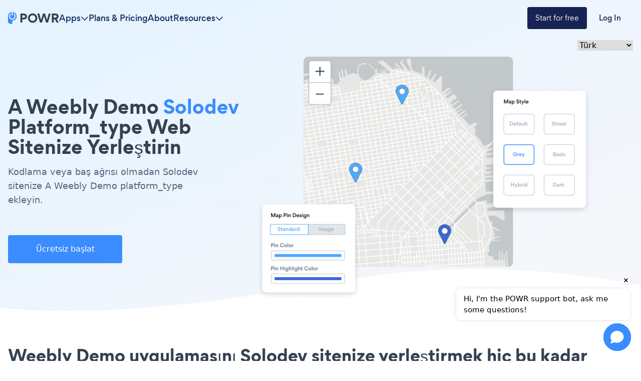

--- FILE ---
content_type: application/javascript
request_url: https://www.powr.io/_next/static/chunks/pages/_app-a305160959542cb2.js
body_size: 38050
content:
(self.webpackChunk_N_E=self.webpackChunk_N_E||[]).push([[888],{79742:function(t,e){"use strict";e.byteLength=function(t){var e=f(t),n=e[0],r=e[1];return(n+r)*3/4-r},e.toByteArray=function(t){var e,n,i=f(t),o=i[0],s=i[1],c=new a((o+s)*3/4-s),l=0,u=s>0?o-4:o;for(n=0;n<u;n+=4)e=r[t.charCodeAt(n)]<<18|r[t.charCodeAt(n+1)]<<12|r[t.charCodeAt(n+2)]<<6|r[t.charCodeAt(n+3)],c[l++]=e>>16&255,c[l++]=e>>8&255,c[l++]=255&e;return 2===s&&(e=r[t.charCodeAt(n)]<<2|r[t.charCodeAt(n+1)]>>4,c[l++]=255&e),1===s&&(e=r[t.charCodeAt(n)]<<10|r[t.charCodeAt(n+1)]<<4|r[t.charCodeAt(n+2)]>>2,c[l++]=e>>8&255,c[l++]=255&e),c},e.fromByteArray=function(t){for(var e,r=t.length,a=r%3,i=[],o=0,s=r-a;o<s;o+=16383)i.push(function(t,e,r){for(var a,i=[],o=e;o<r;o+=3)i.push(n[(a=(t[o]<<16&16711680)+(t[o+1]<<8&65280)+(255&t[o+2]))>>18&63]+n[a>>12&63]+n[a>>6&63]+n[63&a]);return i.join("")}(t,o,o+16383>s?s:o+16383));return 1===a?i.push(n[(e=t[r-1])>>2]+n[e<<4&63]+"=="):2===a&&i.push(n[(e=(t[r-2]<<8)+t[r-1])>>10]+n[e>>4&63]+n[e<<2&63]+"="),i.join("")};for(var n=[],r=[],a="undefined"!=typeof Uint8Array?Uint8Array:Array,i="ABCDEFGHIJKLMNOPQRSTUVWXYZabcdefghijklmnopqrstuvwxyz0123456789+/",o=0,s=i.length;o<s;++o)n[o]=i[o],r[i.charCodeAt(o)]=o;function f(t){var e=t.length;if(e%4>0)throw Error("Invalid string. Length must be a multiple of 4");var n=t.indexOf("=");-1===n&&(n=e);var r=n===e?0:4-n%4;return[n,r]}r["-".charCodeAt(0)]=62,r["_".charCodeAt(0)]=63},48764:function(t,e,n){"use strict";/*!
 * The buffer module from node.js, for the browser.
 *
 * @author   Feross Aboukhadijeh <https://feross.org>
 * @license  MIT
 */var r=n(79742),a=n(80645),i="function"==typeof Symbol&&"function"==typeof Symbol.for?Symbol.for("nodejs.util.inspect.custom"):null;function o(t){if(t>2147483647)throw RangeError('The value "'+t+'" is invalid for option "size"');var e=new Uint8Array(t);return Object.setPrototypeOf(e,s.prototype),e}function s(t,e,n){if("number"==typeof t){if("string"==typeof e)throw TypeError('The "string" argument must be of type string. Received type number');return l(t)}return f(t,e,n)}function f(t,e,n){if("string"==typeof t)return function(t,e){if(("string"!=typeof e||""===e)&&(e="utf8"),!s.isEncoding(e))throw TypeError("Unknown encoding: "+e);var n=0|h(t,e),r=o(n),a=r.write(t,e);return a!==n&&(r=r.slice(0,a)),r}(t,e);if(ArrayBuffer.isView(t))return function(t){if(N(t,Uint8Array)){var e=new Uint8Array(t);return d(e.buffer,e.byteOffset,e.byteLength)}return u(t)}(t);if(null==t)throw TypeError("The first argument must be one of type string, Buffer, ArrayBuffer, Array, or Array-like Object. Received type "+typeof t);if(N(t,ArrayBuffer)||t&&N(t.buffer,ArrayBuffer)||"undefined"!=typeof SharedArrayBuffer&&(N(t,SharedArrayBuffer)||t&&N(t.buffer,SharedArrayBuffer)))return d(t,e,n);if("number"==typeof t)throw TypeError('The "value" argument must not be of type number. Received type number');var r=t.valueOf&&t.valueOf();if(null!=r&&r!==t)return s.from(r,e,n);var a=function(t){if(s.isBuffer(t)){var e,n=0|m(t.length),r=o(n);return 0===r.length||t.copy(r,0,0,n),r}return void 0!==t.length?"number"!=typeof t.length||(e=t.length)!=e?o(0):u(t):"Buffer"===t.type&&Array.isArray(t.data)?u(t.data):void 0}(t);if(a)return a;if("undefined"!=typeof Symbol&&null!=Symbol.toPrimitive&&"function"==typeof t[Symbol.toPrimitive])return s.from(t[Symbol.toPrimitive]("string"),e,n);throw TypeError("The first argument must be one of type string, Buffer, ArrayBuffer, Array, or Array-like Object. Received type "+typeof t)}function c(t){if("number"!=typeof t)throw TypeError('"size" argument must be of type number');if(t<0)throw RangeError('The value "'+t+'" is invalid for option "size"')}function l(t){return c(t),o(t<0?0:0|m(t))}function u(t){for(var e=t.length<0?0:0|m(t.length),n=o(e),r=0;r<e;r+=1)n[r]=255&t[r];return n}function d(t,e,n){var r;if(e<0||t.byteLength<e)throw RangeError('"offset" is outside of buffer bounds');if(t.byteLength<e+(n||0))throw RangeError('"length" is outside of buffer bounds');return Object.setPrototypeOf(r=void 0===e&&void 0===n?new Uint8Array(t):void 0===n?new Uint8Array(t,e):new Uint8Array(t,e,n),s.prototype),r}function m(t){if(t>=2147483647)throw RangeError("Attempt to allocate Buffer larger than maximum size: 0x7fffffff bytes");return 0|t}function h(t,e){if(s.isBuffer(t))return t.length;if(ArrayBuffer.isView(t)||N(t,ArrayBuffer))return t.byteLength;if("string"!=typeof t)throw TypeError('The "string" argument must be one of type string, Buffer, or ArrayBuffer. Received type '+typeof t);var n=t.length,r=arguments.length>2&&!0===arguments[2];if(!r&&0===n)return 0;for(var a=!1;;)switch(e){case"ascii":case"latin1":case"binary":return n;case"utf8":case"utf-8":return S(t).length;case"ucs2":case"ucs-2":case"utf16le":case"utf-16le":return 2*n;case"hex":return n>>>1;case"base64":return R(t).length;default:if(a)return r?-1:S(t).length;e=(""+e).toLowerCase(),a=!0}}function p(t,e,n){var a,i,o=!1;if((void 0===e||e<0)&&(e=0),e>this.length||((void 0===n||n>this.length)&&(n=this.length),n<=0||(n>>>=0)<=(e>>>=0)))return"";for(t||(t="utf8");;)switch(t){case"hex":return function(t,e,n){var r=t.length;(!e||e<0)&&(e=0),(!n||n<0||n>r)&&(n=r);for(var a="",i=e;i<n;++i)a+=j[t[i]];return a}(this,e,n);case"utf8":case"utf-8":return v(this,e,n);case"ascii":return function(t,e,n){var r="";n=Math.min(t.length,n);for(var a=e;a<n;++a)r+=String.fromCharCode(127&t[a]);return r}(this,e,n);case"latin1":case"binary":return function(t,e,n){var r="";n=Math.min(t.length,n);for(var a=e;a<n;++a)r+=String.fromCharCode(t[a]);return r}(this,e,n);case"base64":return a=e,i=n,0===a&&i===this.length?r.fromByteArray(this):r.fromByteArray(this.slice(a,i));case"ucs2":case"ucs-2":case"utf16le":case"utf-16le":return function(t,e,n){for(var r=t.slice(e,n),a="",i=0;i<r.length-1;i+=2)a+=String.fromCharCode(r[i]+256*r[i+1]);return a}(this,e,n);default:if(o)throw TypeError("Unknown encoding: "+t);t=(t+"").toLowerCase(),o=!0}}function g(t,e,n){var r=t[e];t[e]=t[n],t[n]=r}function b(t,e,n,r,a){var i;if(0===t.length)return -1;if("string"==typeof n?(r=n,n=0):n>2147483647?n=2147483647:n<-2147483648&&(n=-2147483648),(i=n=+n)!=i&&(n=a?0:t.length-1),n<0&&(n=t.length+n),n>=t.length){if(a)return -1;n=t.length-1}else if(n<0){if(!a)return -1;n=0}if("string"==typeof e&&(e=s.from(e,r)),s.isBuffer(e))return 0===e.length?-1:y(t,e,n,r,a);if("number"==typeof e)return(e&=255,"function"==typeof Uint8Array.prototype.indexOf)?a?Uint8Array.prototype.indexOf.call(t,e,n):Uint8Array.prototype.lastIndexOf.call(t,e,n):y(t,[e],n,r,a);throw TypeError("val must be string, number or Buffer")}function y(t,e,n,r,a){var i,o=1,s=t.length,f=e.length;if(void 0!==r&&("ucs2"===(r=String(r).toLowerCase())||"ucs-2"===r||"utf16le"===r||"utf-16le"===r)){if(t.length<2||e.length<2)return -1;o=2,s/=2,f/=2,n/=2}function c(t,e){return 1===o?t[e]:t.readUInt16BE(e*o)}if(a){var l=-1;for(i=n;i<s;i++)if(c(t,i)===c(e,-1===l?0:i-l)){if(-1===l&&(l=i),i-l+1===f)return l*o}else -1!==l&&(i-=i-l),l=-1}else for(n+f>s&&(n=s-f),i=n;i>=0;i--){for(var u=!0,d=0;d<f;d++)if(c(t,i+d)!==c(e,d)){u=!1;break}if(u)return i}return -1}function v(t,e,n){n=Math.min(t.length,n);for(var r=[],a=e;a<n;){var i,o,s,f,c=t[a],l=null,u=c>239?4:c>223?3:c>191?2:1;if(a+u<=n)switch(u){case 1:c<128&&(l=c);break;case 2:(192&(i=t[a+1]))==128&&(f=(31&c)<<6|63&i)>127&&(l=f);break;case 3:i=t[a+1],o=t[a+2],(192&i)==128&&(192&o)==128&&(f=(15&c)<<12|(63&i)<<6|63&o)>2047&&(f<55296||f>57343)&&(l=f);break;case 4:i=t[a+1],o=t[a+2],s=t[a+3],(192&i)==128&&(192&o)==128&&(192&s)==128&&(f=(15&c)<<18|(63&i)<<12|(63&o)<<6|63&s)>65535&&f<1114112&&(l=f)}null===l?(l=65533,u=1):l>65535&&(l-=65536,r.push(l>>>10&1023|55296),l=56320|1023&l),r.push(l),a+=u}return function(t){var e=t.length;if(e<=4096)return String.fromCharCode.apply(String,t);for(var n="",r=0;r<e;)n+=String.fromCharCode.apply(String,t.slice(r,r+=4096));return n}(r)}function w(t,e,n){if(t%1!=0||t<0)throw RangeError("offset is not uint");if(t+e>n)throw RangeError("Trying to access beyond buffer length")}function x(t,e,n,r,a,i){if(!s.isBuffer(t))throw TypeError('"buffer" argument must be a Buffer instance');if(e>a||e<i)throw RangeError('"value" argument is out of bounds');if(n+r>t.length)throw RangeError("Index out of range")}function k(t,e,n,r,a,i){if(n+r>t.length||n<0)throw RangeError("Index out of range")}function E(t,e,n,r,i){return e=+e,n>>>=0,i||k(t,e,n,4,34028234663852886e22,-34028234663852886e22),a.write(t,e,n,r,23,4),n+4}function A(t,e,n,r,i){return e=+e,n>>>=0,i||k(t,e,n,8,17976931348623157e292,-17976931348623157e292),a.write(t,e,n,r,52,8),n+8}e.lW=s,e.h2=50,s.TYPED_ARRAY_SUPPORT=function(){try{var t=new Uint8Array(1),e={foo:function(){return 42}};return Object.setPrototypeOf(e,Uint8Array.prototype),Object.setPrototypeOf(t,e),42===t.foo()}catch(t){return!1}}(),s.TYPED_ARRAY_SUPPORT||"undefined"==typeof console||"function"!=typeof console.error||console.error("This browser lacks typed array (Uint8Array) support which is required by `buffer` v5.x. Use `buffer` v4.x if you require old browser support."),Object.defineProperty(s.prototype,"parent",{enumerable:!0,get:function(){if(s.isBuffer(this))return this.buffer}}),Object.defineProperty(s.prototype,"offset",{enumerable:!0,get:function(){if(s.isBuffer(this))return this.byteOffset}}),s.poolSize=8192,s.from=function(t,e,n){return f(t,e,n)},Object.setPrototypeOf(s.prototype,Uint8Array.prototype),Object.setPrototypeOf(s,Uint8Array),s.alloc=function(t,e,n){return(c(t),t<=0)?o(t):void 0!==e?"string"==typeof n?o(t).fill(e,n):o(t).fill(e):o(t)},s.allocUnsafe=function(t){return l(t)},s.allocUnsafeSlow=function(t){return l(t)},s.isBuffer=function(t){return null!=t&&!0===t._isBuffer&&t!==s.prototype},s.compare=function(t,e){if(N(t,Uint8Array)&&(t=s.from(t,t.offset,t.byteLength)),N(e,Uint8Array)&&(e=s.from(e,e.offset,e.byteLength)),!s.isBuffer(t)||!s.isBuffer(e))throw TypeError('The "buf1", "buf2" arguments must be one of type Buffer or Uint8Array');if(t===e)return 0;for(var n=t.length,r=e.length,a=0,i=Math.min(n,r);a<i;++a)if(t[a]!==e[a]){n=t[a],r=e[a];break}return n<r?-1:r<n?1:0},s.isEncoding=function(t){switch(String(t).toLowerCase()){case"hex":case"utf8":case"utf-8":case"ascii":case"latin1":case"binary":case"base64":case"ucs2":case"ucs-2":case"utf16le":case"utf-16le":return!0;default:return!1}},s.concat=function(t,e){if(!Array.isArray(t))throw TypeError('"list" argument must be an Array of Buffers');if(0===t.length)return s.alloc(0);if(void 0===e)for(n=0,e=0;n<t.length;++n)e+=t[n].length;var n,r=s.allocUnsafe(e),a=0;for(n=0;n<t.length;++n){var i=t[n];if(N(i,Uint8Array))a+i.length>r.length?s.from(i).copy(r,a):Uint8Array.prototype.set.call(r,i,a);else if(s.isBuffer(i))i.copy(r,a);else throw TypeError('"list" argument must be an Array of Buffers');a+=i.length}return r},s.byteLength=h,s.prototype._isBuffer=!0,s.prototype.swap16=function(){var t=this.length;if(t%2!=0)throw RangeError("Buffer size must be a multiple of 16-bits");for(var e=0;e<t;e+=2)g(this,e,e+1);return this},s.prototype.swap32=function(){var t=this.length;if(t%4!=0)throw RangeError("Buffer size must be a multiple of 32-bits");for(var e=0;e<t;e+=4)g(this,e,e+3),g(this,e+1,e+2);return this},s.prototype.swap64=function(){var t=this.length;if(t%8!=0)throw RangeError("Buffer size must be a multiple of 64-bits");for(var e=0;e<t;e+=8)g(this,e,e+7),g(this,e+1,e+6),g(this,e+2,e+5),g(this,e+3,e+4);return this},s.prototype.toString=function(){var t=this.length;return 0===t?"":0==arguments.length?v(this,0,t):p.apply(this,arguments)},s.prototype.toLocaleString=s.prototype.toString,s.prototype.equals=function(t){if(!s.isBuffer(t))throw TypeError("Argument must be a Buffer");return this===t||0===s.compare(this,t)},s.prototype.inspect=function(){var t="",n=e.h2;return t=this.toString("hex",0,n).replace(/(.{2})/g,"$1 ").trim(),this.length>n&&(t+=" ... "),"<Buffer "+t+">"},i&&(s.prototype[i]=s.prototype.inspect),s.prototype.compare=function(t,e,n,r,a){if(N(t,Uint8Array)&&(t=s.from(t,t.offset,t.byteLength)),!s.isBuffer(t))throw TypeError('The "target" argument must be one of type Buffer or Uint8Array. Received type '+typeof t);if(void 0===e&&(e=0),void 0===n&&(n=t?t.length:0),void 0===r&&(r=0),void 0===a&&(a=this.length),e<0||n>t.length||r<0||a>this.length)throw RangeError("out of range index");if(r>=a&&e>=n)return 0;if(r>=a)return -1;if(e>=n)return 1;if(e>>>=0,n>>>=0,r>>>=0,a>>>=0,this===t)return 0;for(var i=a-r,o=n-e,f=Math.min(i,o),c=this.slice(r,a),l=t.slice(e,n),u=0;u<f;++u)if(c[u]!==l[u]){i=c[u],o=l[u];break}return i<o?-1:o<i?1:0},s.prototype.includes=function(t,e,n){return -1!==this.indexOf(t,e,n)},s.prototype.indexOf=function(t,e,n){return b(this,t,e,n,!0)},s.prototype.lastIndexOf=function(t,e,n){return b(this,t,e,n,!1)},s.prototype.write=function(t,e,n,r){if(void 0===e)r="utf8",n=this.length,e=0;else if(void 0===n&&"string"==typeof e)r=e,n=this.length,e=0;else if(isFinite(e))e>>>=0,isFinite(n)?(n>>>=0,void 0===r&&(r="utf8")):(r=n,n=void 0);else throw Error("Buffer.write(string, encoding, offset[, length]) is no longer supported");var a,i,o,s,f,c,l,u,d=this.length-e;if((void 0===n||n>d)&&(n=d),t.length>0&&(n<0||e<0)||e>this.length)throw RangeError("Attempt to write outside buffer bounds");r||(r="utf8");for(var m=!1;;)switch(r){case"hex":return function(t,e,n,r){n=Number(n)||0;var a=t.length-n;r?(r=Number(r))>a&&(r=a):r=a;var i=e.length;r>i/2&&(r=i/2);for(var o=0;o<r;++o){var s=parseInt(e.substr(2*o,2),16);if(s!=s)break;t[n+o]=s}return o}(this,t,e,n);case"utf8":case"utf-8":return a=e,i=n,C(S(t,this.length-a),this,a,i);case"ascii":case"latin1":case"binary":return o=e,s=n,C(function(t){for(var e=[],n=0;n<t.length;++n)e.push(255&t.charCodeAt(n));return e}(t),this,o,s);case"base64":return f=e,c=n,C(R(t),this,f,c);case"ucs2":case"ucs-2":case"utf16le":case"utf-16le":return l=e,u=n,C(function(t,e){for(var n,r,a=[],i=0;i<t.length&&!((e-=2)<0);++i)r=(n=t.charCodeAt(i))>>8,a.push(n%256),a.push(r);return a}(t,this.length-l),this,l,u);default:if(m)throw TypeError("Unknown encoding: "+r);r=(""+r).toLowerCase(),m=!0}},s.prototype.toJSON=function(){return{type:"Buffer",data:Array.prototype.slice.call(this._arr||this,0)}},s.prototype.slice=function(t,e){var n=this.length;t=~~t,e=void 0===e?n:~~e,t<0?(t+=n)<0&&(t=0):t>n&&(t=n),e<0?(e+=n)<0&&(e=0):e>n&&(e=n),e<t&&(e=t);var r=this.subarray(t,e);return Object.setPrototypeOf(r,s.prototype),r},s.prototype.readUintLE=s.prototype.readUIntLE=function(t,e,n){t>>>=0,e>>>=0,n||w(t,e,this.length);for(var r=this[t],a=1,i=0;++i<e&&(a*=256);)r+=this[t+i]*a;return r},s.prototype.readUintBE=s.prototype.readUIntBE=function(t,e,n){t>>>=0,e>>>=0,n||w(t,e,this.length);for(var r=this[t+--e],a=1;e>0&&(a*=256);)r+=this[t+--e]*a;return r},s.prototype.readUint8=s.prototype.readUInt8=function(t,e){return t>>>=0,e||w(t,1,this.length),this[t]},s.prototype.readUint16LE=s.prototype.readUInt16LE=function(t,e){return t>>>=0,e||w(t,2,this.length),this[t]|this[t+1]<<8},s.prototype.readUint16BE=s.prototype.readUInt16BE=function(t,e){return t>>>=0,e||w(t,2,this.length),this[t]<<8|this[t+1]},s.prototype.readUint32LE=s.prototype.readUInt32LE=function(t,e){return t>>>=0,e||w(t,4,this.length),(this[t]|this[t+1]<<8|this[t+2]<<16)+16777216*this[t+3]},s.prototype.readUint32BE=s.prototype.readUInt32BE=function(t,e){return t>>>=0,e||w(t,4,this.length),16777216*this[t]+(this[t+1]<<16|this[t+2]<<8|this[t+3])},s.prototype.readIntLE=function(t,e,n){t>>>=0,e>>>=0,n||w(t,e,this.length);for(var r=this[t],a=1,i=0;++i<e&&(a*=256);)r+=this[t+i]*a;return r>=(a*=128)&&(r-=Math.pow(2,8*e)),r},s.prototype.readIntBE=function(t,e,n){t>>>=0,e>>>=0,n||w(t,e,this.length);for(var r=e,a=1,i=this[t+--r];r>0&&(a*=256);)i+=this[t+--r]*a;return i>=(a*=128)&&(i-=Math.pow(2,8*e)),i},s.prototype.readInt8=function(t,e){return(t>>>=0,e||w(t,1,this.length),128&this[t])?-((255-this[t]+1)*1):this[t]},s.prototype.readInt16LE=function(t,e){t>>>=0,e||w(t,2,this.length);var n=this[t]|this[t+1]<<8;return 32768&n?4294901760|n:n},s.prototype.readInt16BE=function(t,e){t>>>=0,e||w(t,2,this.length);var n=this[t+1]|this[t]<<8;return 32768&n?4294901760|n:n},s.prototype.readInt32LE=function(t,e){return t>>>=0,e||w(t,4,this.length),this[t]|this[t+1]<<8|this[t+2]<<16|this[t+3]<<24},s.prototype.readInt32BE=function(t,e){return t>>>=0,e||w(t,4,this.length),this[t]<<24|this[t+1]<<16|this[t+2]<<8|this[t+3]},s.prototype.readFloatLE=function(t,e){return t>>>=0,e||w(t,4,this.length),a.read(this,t,!0,23,4)},s.prototype.readFloatBE=function(t,e){return t>>>=0,e||w(t,4,this.length),a.read(this,t,!1,23,4)},s.prototype.readDoubleLE=function(t,e){return t>>>=0,e||w(t,8,this.length),a.read(this,t,!0,52,8)},s.prototype.readDoubleBE=function(t,e){return t>>>=0,e||w(t,8,this.length),a.read(this,t,!1,52,8)},s.prototype.writeUintLE=s.prototype.writeUIntLE=function(t,e,n,r){if(t=+t,e>>>=0,n>>>=0,!r){var a=Math.pow(2,8*n)-1;x(this,t,e,n,a,0)}var i=1,o=0;for(this[e]=255&t;++o<n&&(i*=256);)this[e+o]=t/i&255;return e+n},s.prototype.writeUintBE=s.prototype.writeUIntBE=function(t,e,n,r){if(t=+t,e>>>=0,n>>>=0,!r){var a=Math.pow(2,8*n)-1;x(this,t,e,n,a,0)}var i=n-1,o=1;for(this[e+i]=255&t;--i>=0&&(o*=256);)this[e+i]=t/o&255;return e+n},s.prototype.writeUint8=s.prototype.writeUInt8=function(t,e,n){return t=+t,e>>>=0,n||x(this,t,e,1,255,0),this[e]=255&t,e+1},s.prototype.writeUint16LE=s.prototype.writeUInt16LE=function(t,e,n){return t=+t,e>>>=0,n||x(this,t,e,2,65535,0),this[e]=255&t,this[e+1]=t>>>8,e+2},s.prototype.writeUint16BE=s.prototype.writeUInt16BE=function(t,e,n){return t=+t,e>>>=0,n||x(this,t,e,2,65535,0),this[e]=t>>>8,this[e+1]=255&t,e+2},s.prototype.writeUint32LE=s.prototype.writeUInt32LE=function(t,e,n){return t=+t,e>>>=0,n||x(this,t,e,4,4294967295,0),this[e+3]=t>>>24,this[e+2]=t>>>16,this[e+1]=t>>>8,this[e]=255&t,e+4},s.prototype.writeUint32BE=s.prototype.writeUInt32BE=function(t,e,n){return t=+t,e>>>=0,n||x(this,t,e,4,4294967295,0),this[e]=t>>>24,this[e+1]=t>>>16,this[e+2]=t>>>8,this[e+3]=255&t,e+4},s.prototype.writeIntLE=function(t,e,n,r){if(t=+t,e>>>=0,!r){var a=Math.pow(2,8*n-1);x(this,t,e,n,a-1,-a)}var i=0,o=1,s=0;for(this[e]=255&t;++i<n&&(o*=256);)t<0&&0===s&&0!==this[e+i-1]&&(s=1),this[e+i]=(t/o>>0)-s&255;return e+n},s.prototype.writeIntBE=function(t,e,n,r){if(t=+t,e>>>=0,!r){var a=Math.pow(2,8*n-1);x(this,t,e,n,a-1,-a)}var i=n-1,o=1,s=0;for(this[e+i]=255&t;--i>=0&&(o*=256);)t<0&&0===s&&0!==this[e+i+1]&&(s=1),this[e+i]=(t/o>>0)-s&255;return e+n},s.prototype.writeInt8=function(t,e,n){return t=+t,e>>>=0,n||x(this,t,e,1,127,-128),t<0&&(t=255+t+1),this[e]=255&t,e+1},s.prototype.writeInt16LE=function(t,e,n){return t=+t,e>>>=0,n||x(this,t,e,2,32767,-32768),this[e]=255&t,this[e+1]=t>>>8,e+2},s.prototype.writeInt16BE=function(t,e,n){return t=+t,e>>>=0,n||x(this,t,e,2,32767,-32768),this[e]=t>>>8,this[e+1]=255&t,e+2},s.prototype.writeInt32LE=function(t,e,n){return t=+t,e>>>=0,n||x(this,t,e,4,2147483647,-2147483648),this[e]=255&t,this[e+1]=t>>>8,this[e+2]=t>>>16,this[e+3]=t>>>24,e+4},s.prototype.writeInt32BE=function(t,e,n){return t=+t,e>>>=0,n||x(this,t,e,4,2147483647,-2147483648),t<0&&(t=4294967295+t+1),this[e]=t>>>24,this[e+1]=t>>>16,this[e+2]=t>>>8,this[e+3]=255&t,e+4},s.prototype.writeFloatLE=function(t,e,n){return E(this,t,e,!0,n)},s.prototype.writeFloatBE=function(t,e,n){return E(this,t,e,!1,n)},s.prototype.writeDoubleLE=function(t,e,n){return A(this,t,e,!0,n)},s.prototype.writeDoubleBE=function(t,e,n){return A(this,t,e,!1,n)},s.prototype.copy=function(t,e,n,r){if(!s.isBuffer(t))throw TypeError("argument should be a Buffer");if(n||(n=0),r||0===r||(r=this.length),e>=t.length&&(e=t.length),e||(e=0),r>0&&r<n&&(r=n),r===n||0===t.length||0===this.length)return 0;if(e<0)throw RangeError("targetStart out of bounds");if(n<0||n>=this.length)throw RangeError("Index out of range");if(r<0)throw RangeError("sourceEnd out of bounds");r>this.length&&(r=this.length),t.length-e<r-n&&(r=t.length-e+n);var a=r-n;return this===t&&"function"==typeof Uint8Array.prototype.copyWithin?this.copyWithin(e,n,r):Uint8Array.prototype.set.call(t,this.subarray(n,r),e),a},s.prototype.fill=function(t,e,n,r){if("string"==typeof t){if("string"==typeof e?(r=e,e=0,n=this.length):"string"==typeof n&&(r=n,n=this.length),void 0!==r&&"string"!=typeof r)throw TypeError("encoding must be a string");if("string"==typeof r&&!s.isEncoding(r))throw TypeError("Unknown encoding: "+r);if(1===t.length){var a,i=t.charCodeAt(0);("utf8"===r&&i<128||"latin1"===r)&&(t=i)}}else"number"==typeof t?t&=255:"boolean"==typeof t&&(t=Number(t));if(e<0||this.length<e||this.length<n)throw RangeError("Out of range index");if(n<=e)return this;if(e>>>=0,n=void 0===n?this.length:n>>>0,t||(t=0),"number"==typeof t)for(a=e;a<n;++a)this[a]=t;else{var o=s.isBuffer(t)?t:s.from(t,r),f=o.length;if(0===f)throw TypeError('The value "'+t+'" is invalid for argument "value"');for(a=0;a<n-e;++a)this[a+e]=o[a%f]}return this};var O=/[^+/0-9A-Za-z-_]/g;function S(t,e){e=e||1/0;for(var n,r=t.length,a=null,i=[],o=0;o<r;++o){if((n=t.charCodeAt(o))>55295&&n<57344){if(!a){if(n>56319||o+1===r){(e-=3)>-1&&i.push(239,191,189);continue}a=n;continue}if(n<56320){(e-=3)>-1&&i.push(239,191,189),a=n;continue}n=(a-55296<<10|n-56320)+65536}else a&&(e-=3)>-1&&i.push(239,191,189);if(a=null,n<128){if((e-=1)<0)break;i.push(n)}else if(n<2048){if((e-=2)<0)break;i.push(n>>6|192,63&n|128)}else if(n<65536){if((e-=3)<0)break;i.push(n>>12|224,n>>6&63|128,63&n|128)}else if(n<1114112){if((e-=4)<0)break;i.push(n>>18|240,n>>12&63|128,n>>6&63|128,63&n|128)}else throw Error("Invalid code point")}return i}function R(t){return r.toByteArray(function(t){if((t=(t=t.split("=")[0]).trim().replace(O,"")).length<2)return"";for(;t.length%4!=0;)t+="=";return t}(t))}function C(t,e,n,r){for(var a=0;a<r&&!(a+n>=e.length)&&!(a>=t.length);++a)e[a+n]=t[a];return a}function N(t,e){return t instanceof e||null!=t&&null!=t.constructor&&null!=t.constructor.name&&t.constructor.name===e.name}var j=function(){for(var t="0123456789abcdef",e=Array(256),n=0;n<16;++n)for(var r=16*n,a=0;a<16;++a)e[r+a]=t[n]+t[a];return e}()},80645:function(t,e){/*! ieee754. BSD-3-Clause License. Feross Aboukhadijeh <https://feross.org/opensource> */e.read=function(t,e,n,r,a){var i,o,s=8*a-r-1,f=(1<<s)-1,c=f>>1,l=-7,u=n?a-1:0,d=n?-1:1,m=t[e+u];for(u+=d,i=m&(1<<-l)-1,m>>=-l,l+=s;l>0;i=256*i+t[e+u],u+=d,l-=8);for(o=i&(1<<-l)-1,i>>=-l,l+=r;l>0;o=256*o+t[e+u],u+=d,l-=8);if(0===i)i=1-c;else{if(i===f)return o?NaN:1/0*(m?-1:1);o+=Math.pow(2,r),i-=c}return(m?-1:1)*o*Math.pow(2,i-r)},e.write=function(t,e,n,r,a,i){var o,s,f,c=8*i-a-1,l=(1<<c)-1,u=l>>1,d=23===a?5960464477539062e-23:0,m=r?0:i-1,h=r?1:-1,p=e<0||0===e&&1/e<0?1:0;for(isNaN(e=Math.abs(e))||e===1/0?(s=isNaN(e)?1:0,o=l):(o=Math.floor(Math.log(e)/Math.LN2),e*(f=Math.pow(2,-o))<1&&(o--,f*=2),o+u>=1?e+=d/f:e+=d*Math.pow(2,1-u),e*f>=2&&(o++,f/=2),o+u>=l?(s=0,o=l):o+u>=1?(s=(e*f-1)*Math.pow(2,a),o+=u):(s=e*Math.pow(2,u-1)*Math.pow(2,a),o=0));a>=8;t[n+m]=255&s,m+=h,s/=256,a-=8);for(o=o<<a|s,c+=a;c>0;t[n+m]=255&o,m+=h,o/=256,c-=8);t[n+m-h]|=128*p}},91118:function(t,e,n){(window.__NEXT_P=window.__NEXT_P||[]).push(["/_app",function(){return n(95672)}])},95672:function(t,e,n){"use strict";let r,a,i,o;n.r(e),n.d(e,{default:function(){return eS}});var s,f={};n.r(f),n.d(f,{hasBrowserEnv:function(){return tS},hasStandardBrowserEnv:function(){return tR},hasStandardBrowserWebWorkerEnv:function(){return tC},origin:function(){return tN}});var c=n(85893),l=n(58499),u=n.n(l),d=n(43677),m=n.n(d),h=n(53060),p=n.n(h),g=n(52719),b=n.n(g);n(20317);var y=n(67294);let v=t=>{var e,n;let r={event:"pageview",page:t};return null===(n=window)||void 0===n||null===(e=n.dataLayer)||void 0===e||e.push(r),r};var w=n(11163),x=n.n(w),k=n(23636);n(36858);let E=t=>{t=t||16;for(var e="";t--;)e+=Math.floor(16*Math.random()).toString(16).toUpperCase();return e};function A(t,e){return function(){return t.apply(e,arguments)}}let{toString:O}=Object.prototype,{getPrototypeOf:S}=Object,R=(r=Object.create(null),t=>{let e=O.call(t);return r[e]||(r[e]=e.slice(8,-1).toLowerCase())}),C=t=>(t=t.toLowerCase(),e=>R(e)===t),N=t=>e=>typeof e===t,{isArray:j}=Array,T=N("undefined"),P=C("ArrayBuffer"),_=N("string"),L=N("function"),B=N("number"),U=t=>null!==t&&"object"==typeof t,I=t=>{if("object"!==R(t))return!1;let e=S(t);return(null===e||e===Object.prototype||null===Object.getPrototypeOf(e))&&!(Symbol.toStringTag in t)&&!(Symbol.iterator in t)},M=C("Date"),F=C("File"),D=C("Blob"),z=C("FileList"),q=C("URLSearchParams"),[Y,W,H,V]=["ReadableStream","Request","Response","Headers"].map(C);function J(t,e,{allOwnKeys:n=!1}={}){let r,a;if(null!=t){if("object"!=typeof t&&(t=[t]),j(t))for(r=0,a=t.length;r<a;r++)e.call(null,t[r],r,t);else{let a;let i=n?Object.getOwnPropertyNames(t):Object.keys(t),o=i.length;for(r=0;r<o;r++)a=i[r],e.call(null,t[a],a,t)}}}function X(t,e){let n;e=e.toLowerCase();let r=Object.keys(t),a=r.length;for(;a-- >0;)if(e===(n=r[a]).toLowerCase())return n;return null}let K="undefined"!=typeof globalThis?globalThis:"undefined"!=typeof self?self:"undefined"!=typeof window?window:global,G=t=>!T(t)&&t!==K,$=(a="undefined"!=typeof Uint8Array&&S(Uint8Array),t=>a&&t instanceof a),Q=C("HTMLFormElement"),Z=(({hasOwnProperty:t})=>(e,n)=>t.call(e,n))(Object.prototype),tt=C("RegExp"),te=(t,e)=>{let n=Object.getOwnPropertyDescriptors(t),r={};J(n,(n,a)=>{let i;!1!==(i=e(n,a,t))&&(r[a]=i||n)}),Object.defineProperties(t,r)},tn="abcdefghijklmnopqrstuvwxyz",tr="0123456789",ta={DIGIT:tr,ALPHA:tn,ALPHA_DIGIT:tn+tn.toUpperCase()+tr},ti=C("AsyncFunction");var to={isArray:j,isArrayBuffer:P,isBuffer:function(t){return null!==t&&!T(t)&&null!==t.constructor&&!T(t.constructor)&&L(t.constructor.isBuffer)&&t.constructor.isBuffer(t)},isFormData:t=>{let e;return t&&("function"==typeof FormData&&t instanceof FormData||L(t.append)&&("formdata"===(e=R(t))||"object"===e&&L(t.toString)&&"[object FormData]"===t.toString()))},isArrayBufferView:function(t){return"undefined"!=typeof ArrayBuffer&&ArrayBuffer.isView?ArrayBuffer.isView(t):t&&t.buffer&&P(t.buffer)},isString:_,isNumber:B,isBoolean:t=>!0===t||!1===t,isObject:U,isPlainObject:I,isReadableStream:Y,isRequest:W,isResponse:H,isHeaders:V,isUndefined:T,isDate:M,isFile:F,isBlob:D,isRegExp:tt,isFunction:L,isStream:t=>U(t)&&L(t.pipe),isURLSearchParams:q,isTypedArray:$,isFileList:z,forEach:J,merge:function t(){let{caseless:e}=G(this)&&this||{},n={},r=(r,a)=>{let i=e&&X(n,a)||a;I(n[i])&&I(r)?n[i]=t(n[i],r):I(r)?n[i]=t({},r):j(r)?n[i]=r.slice():n[i]=r};for(let t=0,e=arguments.length;t<e;t++)arguments[t]&&J(arguments[t],r);return n},extend:(t,e,n,{allOwnKeys:r}={})=>(J(e,(e,r)=>{n&&L(e)?t[r]=A(e,n):t[r]=e},{allOwnKeys:r}),t),trim:t=>t.trim?t.trim():t.replace(/^[\s\uFEFF\xA0]+|[\s\uFEFF\xA0]+$/g,""),stripBOM:t=>(65279===t.charCodeAt(0)&&(t=t.slice(1)),t),inherits:(t,e,n,r)=>{t.prototype=Object.create(e.prototype,r),t.prototype.constructor=t,Object.defineProperty(t,"super",{value:e.prototype}),n&&Object.assign(t.prototype,n)},toFlatObject:(t,e,n,r)=>{let a,i,o;let s={};if(e=e||{},null==t)return e;do{for(i=(a=Object.getOwnPropertyNames(t)).length;i-- >0;)o=a[i],(!r||r(o,t,e))&&!s[o]&&(e[o]=t[o],s[o]=!0);t=!1!==n&&S(t)}while(t&&(!n||n(t,e))&&t!==Object.prototype);return e},kindOf:R,kindOfTest:C,endsWith:(t,e,n)=>{t=String(t),(void 0===n||n>t.length)&&(n=t.length),n-=e.length;let r=t.indexOf(e,n);return -1!==r&&r===n},toArray:t=>{if(!t)return null;if(j(t))return t;let e=t.length;if(!B(e))return null;let n=Array(e);for(;e-- >0;)n[e]=t[e];return n},forEachEntry:(t,e)=>{let n;let r=(t&&t[Symbol.iterator]).call(t);for(;(n=r.next())&&!n.done;){let r=n.value;e.call(t,r[0],r[1])}},matchAll:(t,e)=>{let n;let r=[];for(;null!==(n=t.exec(e));)r.push(n);return r},isHTMLForm:Q,hasOwnProperty:Z,hasOwnProp:Z,reduceDescriptors:te,freezeMethods:t=>{te(t,(e,n)=>{if(L(t)&&-1!==["arguments","caller","callee"].indexOf(n))return!1;if(L(t[n])){if(e.enumerable=!1,"writable"in e){e.writable=!1;return}e.set||(e.set=()=>{throw Error("Can not rewrite read-only method '"+n+"'")})}})},toObjectSet:(t,e)=>{let n={};return(t=>{t.forEach(t=>{n[t]=!0})})(j(t)?t:String(t).split(e)),n},toCamelCase:t=>t.toLowerCase().replace(/[-_\s]([a-z\d])(\w*)/g,function(t,e,n){return e.toUpperCase()+n}),noop:()=>{},toFiniteNumber:(t,e)=>null!=t&&Number.isFinite(t=+t)?t:e,findKey:X,global:K,isContextDefined:G,ALPHABET:ta,generateString:(t=16,e=ta.ALPHA_DIGIT)=>{let n="",{length:r}=e;for(;t--;)n+=e[Math.random()*r|0];return n},isSpecCompliantForm:function(t){return!!(t&&L(t.append)&&"FormData"===t[Symbol.toStringTag]&&t[Symbol.iterator])},toJSONObject:t=>{let e=Array(10),n=(t,r)=>{if(U(t)){if(e.indexOf(t)>=0)return;if(!("toJSON"in t)){e[r]=t;let a=j(t)?[]:{};return J(t,(t,e)=>{let i=n(t,r+1);T(i)||(a[e]=i)}),e[r]=void 0,a}}return t};return n(t,0)},isAsyncFn:ti,isThenable:t=>t&&(U(t)||L(t))&&L(t.then)&&L(t.catch)};function ts(t,e,n,r,a){Error.call(this),Error.captureStackTrace?Error.captureStackTrace(this,this.constructor):this.stack=Error().stack,this.message=t,this.name="AxiosError",e&&(this.code=e),n&&(this.config=n),r&&(this.request=r),a&&(this.response=a)}to.inherits(ts,Error,{toJSON:function(){return{message:this.message,name:this.name,description:this.description,number:this.number,fileName:this.fileName,lineNumber:this.lineNumber,columnNumber:this.columnNumber,stack:this.stack,config:to.toJSONObject(this.config),code:this.code,status:this.response&&this.response.status?this.response.status:null}}});let tf=ts.prototype,tc={};["ERR_BAD_OPTION_VALUE","ERR_BAD_OPTION","ECONNABORTED","ETIMEDOUT","ERR_NETWORK","ERR_FR_TOO_MANY_REDIRECTS","ERR_DEPRECATED","ERR_BAD_RESPONSE","ERR_BAD_REQUEST","ERR_CANCELED","ERR_NOT_SUPPORT","ERR_INVALID_URL"].forEach(t=>{tc[t]={value:t}}),Object.defineProperties(ts,tc),Object.defineProperty(tf,"isAxiosError",{value:!0}),ts.from=(t,e,n,r,a,i)=>{let o=Object.create(tf);return to.toFlatObject(t,o,function(t){return t!==Error.prototype},t=>"isAxiosError"!==t),ts.call(o,t.message,e,n,r,a),o.cause=t,o.name=t.name,i&&Object.assign(o,i),o};var tl=n(48764).lW;function tu(t){return to.isPlainObject(t)||to.isArray(t)}function td(t){return to.endsWith(t,"[]")?t.slice(0,-2):t}function tm(t,e,n){return t?t.concat(e).map(function(t,e){return t=td(t),!n&&e?"["+t+"]":t}).join(n?".":""):e}let th=to.toFlatObject(to,{},null,function(t){return/^is[A-Z]/.test(t)});var tp=function(t,e,n){if(!to.isObject(t))throw TypeError("target must be an object");e=e||new FormData;let r=(n=to.toFlatObject(n,{metaTokens:!0,dots:!1,indexes:!1},!1,function(t,e){return!to.isUndefined(e[t])})).metaTokens,a=n.visitor||c,i=n.dots,o=n.indexes,s=(n.Blob||"undefined"!=typeof Blob&&Blob)&&to.isSpecCompliantForm(e);if(!to.isFunction(a))throw TypeError("visitor must be a function");function f(t){if(null===t)return"";if(to.isDate(t))return t.toISOString();if(!s&&to.isBlob(t))throw new ts("Blob is not supported. Use a Buffer instead.");return to.isArrayBuffer(t)||to.isTypedArray(t)?s&&"function"==typeof Blob?new Blob([t]):tl.from(t):t}function c(t,n,a){let s=t;if(t&&!a&&"object"==typeof t){if(to.endsWith(n,"{}"))n=r?n:n.slice(0,-2),t=JSON.stringify(t);else{var c;if(to.isArray(t)&&(c=t,to.isArray(c)&&!c.some(tu))||(to.isFileList(t)||to.endsWith(n,"[]"))&&(s=to.toArray(t)))return n=td(n),s.forEach(function(t,r){to.isUndefined(t)||null===t||e.append(!0===o?tm([n],r,i):null===o?n:n+"[]",f(t))}),!1}}return!!tu(t)||(e.append(tm(a,n,i),f(t)),!1)}let l=[],u=Object.assign(th,{defaultVisitor:c,convertValue:f,isVisitable:tu});if(!to.isObject(t))throw TypeError("data must be an object");return!function t(n,r){if(!to.isUndefined(n)){if(-1!==l.indexOf(n))throw Error("Circular reference detected in "+r.join("."));l.push(n),to.forEach(n,function(n,i){!0===(!(to.isUndefined(n)||null===n)&&a.call(e,n,to.isString(i)?i.trim():i,r,u))&&t(n,r?r.concat(i):[i])}),l.pop()}}(t),e};function tg(t){let e={"!":"%21","'":"%27","(":"%28",")":"%29","~":"%7E","%20":"+","%00":"\0"};return encodeURIComponent(t).replace(/[!'()~]|%20|%00/g,function(t){return e[t]})}function tb(t,e){this._pairs=[],t&&tp(t,this,e)}let ty=tb.prototype;function tv(t){return encodeURIComponent(t).replace(/%3A/gi,":").replace(/%24/g,"$").replace(/%2C/gi,",").replace(/%20/g,"+").replace(/%5B/gi,"[").replace(/%5D/gi,"]")}function tw(t,e,n){let r;if(!e)return t;let a=n&&n.encode||tv,i=n&&n.serialize;if(r=i?i(e,n):to.isURLSearchParams(e)?e.toString():new tb(e,n).toString(a)){let e=t.indexOf("#");-1!==e&&(t=t.slice(0,e)),t+=(-1===t.indexOf("?")?"?":"&")+r}return t}ty.append=function(t,e){this._pairs.push([t,e])},ty.toString=function(t){let e=t?function(e){return t.call(this,e,tg)}:tg;return this._pairs.map(function(t){return e(t[0])+"="+e(t[1])},"").join("&")};class tx{constructor(){this.handlers=[]}use(t,e,n){return this.handlers.push({fulfilled:t,rejected:e,synchronous:!!n&&n.synchronous,runWhen:n?n.runWhen:null}),this.handlers.length-1}eject(t){this.handlers[t]&&(this.handlers[t]=null)}clear(){this.handlers&&(this.handlers=[])}forEach(t){to.forEach(this.handlers,function(e){null!==e&&t(e)})}}var tk={silentJSONParsing:!0,forcedJSONParsing:!0,clarifyTimeoutError:!1},tE="undefined"!=typeof URLSearchParams?URLSearchParams:tb,tA="undefined"!=typeof FormData?FormData:null,tO="undefined"!=typeof Blob?Blob:null;let tS="undefined"!=typeof window&&"undefined"!=typeof document,tR=(i="undefined"!=typeof navigator&&navigator.product,tS&&0>["ReactNative","NativeScript","NS"].indexOf(i)),tC="undefined"!=typeof WorkerGlobalScope&&self instanceof WorkerGlobalScope&&"function"==typeof self.importScripts,tN=tS&&window.location.href||"http://localhost";var tj={...f,isBrowser:!0,classes:{URLSearchParams:tE,FormData:tA,Blob:tO},protocols:["http","https","file","blob","url","data"]},tT=function(t){if(to.isFormData(t)&&to.isFunction(t.entries)){let e={};return to.forEachEntry(t,(t,n)=>{!function t(e,n,r,a){let i=e[a++];if("__proto__"===i)return!0;let o=Number.isFinite(+i),s=a>=e.length;return(i=!i&&to.isArray(r)?r.length:i,s)?to.hasOwnProp(r,i)?r[i]=[r[i],n]:r[i]=n:(r[i]&&to.isObject(r[i])||(r[i]=[]),t(e,n,r[i],a)&&to.isArray(r[i])&&(r[i]=function(t){let e,n;let r={},a=Object.keys(t),i=a.length;for(e=0;e<i;e++)r[n=a[e]]=t[n];return r}(r[i]))),!o}(to.matchAll(/\w+|\[(\w*)]/g,t).map(t=>"[]"===t[0]?"":t[1]||t[0]),n,e,0)}),e}return null};let tP={transitional:tk,adapter:["xhr","http","fetch"],transformRequest:[function(t,e){let n;let r=e.getContentType()||"",a=r.indexOf("application/json")>-1,i=to.isObject(t);if(i&&to.isHTMLForm(t)&&(t=new FormData(t)),to.isFormData(t))return a?JSON.stringify(tT(t)):t;if(to.isArrayBuffer(t)||to.isBuffer(t)||to.isStream(t)||to.isFile(t)||to.isBlob(t)||to.isReadableStream(t))return t;if(to.isArrayBufferView(t))return t.buffer;if(to.isURLSearchParams(t))return e.setContentType("application/x-www-form-urlencoded;charset=utf-8",!1),t.toString();if(i){if(r.indexOf("application/x-www-form-urlencoded")>-1){var o,s;return(o=t,s=this.formSerializer,tp(o,new tj.classes.URLSearchParams,Object.assign({visitor:function(t,e,n,r){return tj.isNode&&to.isBuffer(t)?(this.append(e,t.toString("base64")),!1):r.defaultVisitor.apply(this,arguments)}},s))).toString()}if((n=to.isFileList(t))||r.indexOf("multipart/form-data")>-1){let e=this.env&&this.env.FormData;return tp(n?{"files[]":t}:t,e&&new e,this.formSerializer)}}return i||a?(e.setContentType("application/json",!1),function(t,e,n){if(to.isString(t))try{return(0,JSON.parse)(t),to.trim(t)}catch(t){if("SyntaxError"!==t.name)throw t}return(0,JSON.stringify)(t)}(t)):t}],transformResponse:[function(t){let e=this.transitional||tP.transitional,n=e&&e.forcedJSONParsing,r="json"===this.responseType;if(to.isResponse(t)||to.isReadableStream(t))return t;if(t&&to.isString(t)&&(n&&!this.responseType||r)){let n=e&&e.silentJSONParsing;try{return JSON.parse(t)}catch(t){if(!n&&r){if("SyntaxError"===t.name)throw ts.from(t,ts.ERR_BAD_RESPONSE,this,null,this.response);throw t}}}return t}],timeout:0,xsrfCookieName:"XSRF-TOKEN",xsrfHeaderName:"X-XSRF-TOKEN",maxContentLength:-1,maxBodyLength:-1,env:{FormData:tj.classes.FormData,Blob:tj.classes.Blob},validateStatus:function(t){return t>=200&&t<300},headers:{common:{Accept:"application/json, text/plain, */*","Content-Type":void 0}}};to.forEach(["delete","get","head","post","put","patch"],t=>{tP.headers[t]={}});let t_=to.toObjectSet(["age","authorization","content-length","content-type","etag","expires","from","host","if-modified-since","if-unmodified-since","last-modified","location","max-forwards","proxy-authorization","referer","retry-after","user-agent"]);var tL=t=>{let e,n,r;let a={};return t&&t.split("\n").forEach(function(t){r=t.indexOf(":"),e=t.substring(0,r).trim().toLowerCase(),n=t.substring(r+1).trim(),!e||a[e]&&t_[e]||("set-cookie"===e?a[e]?a[e].push(n):a[e]=[n]:a[e]=a[e]?a[e]+", "+n:n)}),a};let tB=Symbol("internals");function tU(t){return t&&String(t).trim().toLowerCase()}function tI(t){return!1===t||null==t?t:to.isArray(t)?t.map(tI):String(t)}let tM=t=>/^[-_a-zA-Z0-9^`|~,!#$%&'*+.]+$/.test(t.trim());function tF(t,e,n,r,a){if(to.isFunction(r))return r.call(this,e,n);if(a&&(e=n),to.isString(e)){if(to.isString(r))return -1!==e.indexOf(r);if(to.isRegExp(r))return r.test(e)}}class tD{constructor(t){t&&this.set(t)}set(t,e,n){let r=this;function a(t,e,n){let a=tU(e);if(!a)throw Error("header name must be a non-empty string");let i=to.findKey(r,a);i&&void 0!==r[i]&&!0!==n&&(void 0!==n||!1===r[i])||(r[i||e]=tI(t))}let i=(t,e)=>to.forEach(t,(t,n)=>a(t,n,e));if(to.isPlainObject(t)||t instanceof this.constructor)i(t,e);else if(to.isString(t)&&(t=t.trim())&&!tM(t))i(tL(t),e);else if(to.isHeaders(t))for(let[e,r]of t.entries())a(r,e,n);else null!=t&&a(e,t,n);return this}get(t,e){if(t=tU(t)){let n=to.findKey(this,t);if(n){let t=this[n];if(!e)return t;if(!0===e)return function(t){let e;let n=Object.create(null),r=/([^\s,;=]+)\s*(?:=\s*([^,;]+))?/g;for(;e=r.exec(t);)n[e[1]]=e[2];return n}(t);if(to.isFunction(e))return e.call(this,t,n);if(to.isRegExp(e))return e.exec(t);throw TypeError("parser must be boolean|regexp|function")}}}has(t,e){if(t=tU(t)){let n=to.findKey(this,t);return!!(n&&void 0!==this[n]&&(!e||tF(this,this[n],n,e)))}return!1}delete(t,e){let n=this,r=!1;function a(t){if(t=tU(t)){let a=to.findKey(n,t);a&&(!e||tF(n,n[a],a,e))&&(delete n[a],r=!0)}}return to.isArray(t)?t.forEach(a):a(t),r}clear(t){let e=Object.keys(this),n=e.length,r=!1;for(;n--;){let a=e[n];(!t||tF(this,this[a],a,t,!0))&&(delete this[a],r=!0)}return r}normalize(t){let e=this,n={};return to.forEach(this,(r,a)=>{let i=to.findKey(n,a);if(i){e[i]=tI(r),delete e[a];return}let o=t?a.trim().toLowerCase().replace(/([a-z\d])(\w*)/g,(t,e,n)=>e.toUpperCase()+n):String(a).trim();o!==a&&delete e[a],e[o]=tI(r),n[o]=!0}),this}concat(...t){return this.constructor.concat(this,...t)}toJSON(t){let e=Object.create(null);return to.forEach(this,(n,r)=>{null!=n&&!1!==n&&(e[r]=t&&to.isArray(n)?n.join(", "):n)}),e}[Symbol.iterator](){return Object.entries(this.toJSON())[Symbol.iterator]()}toString(){return Object.entries(this.toJSON()).map(([t,e])=>t+": "+e).join("\n")}get[Symbol.toStringTag](){return"AxiosHeaders"}static from(t){return t instanceof this?t:new this(t)}static concat(t,...e){let n=new this(t);return e.forEach(t=>n.set(t)),n}static accessor(t){let e=(this[tB]=this[tB]={accessors:{}}).accessors,n=this.prototype;function r(t){let r=tU(t);e[r]||(!function(t,e){let n=to.toCamelCase(" "+e);["get","set","has"].forEach(r=>{Object.defineProperty(t,r+n,{value:function(t,n,a){return this[r].call(this,e,t,n,a)},configurable:!0})})}(n,t),e[r]=!0)}return to.isArray(t)?t.forEach(r):r(t),this}}function tz(t,e){let n=this||tP,r=e||n,a=tD.from(r.headers),i=r.data;return to.forEach(t,function(t){i=t.call(n,i,a.normalize(),e?e.status:void 0)}),a.normalize(),i}function tq(t){return!!(t&&t.__CANCEL__)}function tY(t,e,n){ts.call(this,null==t?"canceled":t,ts.ERR_CANCELED,e,n),this.name="CanceledError"}function tW(t,e,n){let r=n.config.validateStatus;!n.status||!r||r(n.status)?t(n):e(new ts("Request failed with status code "+n.status,[ts.ERR_BAD_REQUEST,ts.ERR_BAD_RESPONSE][Math.floor(n.status/100)-4],n.config,n.request,n))}tD.accessor(["Content-Type","Content-Length","Accept","Accept-Encoding","User-Agent","Authorization"]),to.reduceDescriptors(tD.prototype,({value:t},e)=>{let n=e[0].toUpperCase()+e.slice(1);return{get:()=>t,set(t){this[n]=t}}}),to.freezeMethods(tD),to.inherits(tY,ts,{__CANCEL__:!0});var tH=function(t,e){let n;let r=Array(t=t||10),a=Array(t),i=0,o=0;return e=void 0!==e?e:1e3,function(s){let f=Date.now(),c=a[o];n||(n=f),r[i]=s,a[i]=f;let l=o,u=0;for(;l!==i;)u+=r[l++],l%=t;if((i=(i+1)%t)===o&&(o=(o+1)%t),f-n<e)return;let d=c&&f-c;return d?Math.round(1e3*u/d):void 0}},tV=function(t,e){let n=0,r=1e3/e,a=null;return function(){let e=Date.now();if(this===!0||e-n>r)return a&&(clearTimeout(a),a=null),n=e,t.apply(null,arguments);a||(a=setTimeout(()=>(a=null,n=Date.now(),t.apply(null,arguments)),r-(e-n)))}},tJ=(t,e,n=3)=>{let r=0,a=tH(50,250);return tV(n=>{let i=n.loaded,o=n.lengthComputable?n.total:void 0,s=i-r,f=a(s);r=i;let c={loaded:i,total:o,progress:o?i/o:void 0,bytes:s,rate:f||void 0,estimated:f&&o&&i<=o?(o-i)/f:void 0,event:n,lengthComputable:null!=o};c[e?"download":"upload"]=!0,t(c)},n)},tX=tj.hasStandardBrowserEnv?function(){let t;let e=/(msie|trident)/i.test(navigator.userAgent),n=document.createElement("a");function r(t){let r=t;return e&&(n.setAttribute("href",r),r=n.href),n.setAttribute("href",r),{href:n.href,protocol:n.protocol?n.protocol.replace(/:$/,""):"",host:n.host,search:n.search?n.search.replace(/^\?/,""):"",hash:n.hash?n.hash.replace(/^#/,""):"",hostname:n.hostname,port:n.port,pathname:"/"===n.pathname.charAt(0)?n.pathname:"/"+n.pathname}}return t=r(window.location.href),function(e){let n=to.isString(e)?r(e):e;return n.protocol===t.protocol&&n.host===t.host}}():function(){return!0},tK=tj.hasStandardBrowserEnv?{write(t,e,n,r,a,i){let o=[t+"="+encodeURIComponent(e)];to.isNumber(n)&&o.push("expires="+new Date(n).toGMTString()),to.isString(r)&&o.push("path="+r),to.isString(a)&&o.push("domain="+a),!0===i&&o.push("secure"),document.cookie=o.join("; ")},read(t){let e=document.cookie.match(RegExp("(^|;\\s*)("+t+")=([^;]*)"));return e?decodeURIComponent(e[3]):null},remove(t){this.write(t,"",Date.now()-864e5)}}:{write(){},read:()=>null,remove(){}};function tG(t,e){return t&&!/^([a-z][a-z\d+\-.]*:)?\/\//i.test(e)?e?t.replace(/\/?\/$/,"")+"/"+e.replace(/^\/+/,""):t:e}let t$=t=>t instanceof tD?{...t}:t;function tQ(t,e){e=e||{};let n={};function r(t,e,n){return to.isPlainObject(t)&&to.isPlainObject(e)?to.merge.call({caseless:n},t,e):to.isPlainObject(e)?to.merge({},e):to.isArray(e)?e.slice():e}function a(t,e,n){return to.isUndefined(e)?to.isUndefined(t)?void 0:r(void 0,t,n):r(t,e,n)}function i(t,e){if(!to.isUndefined(e))return r(void 0,e)}function o(t,e){return to.isUndefined(e)?to.isUndefined(t)?void 0:r(void 0,t):r(void 0,e)}function s(n,a,i){return i in e?r(n,a):i in t?r(void 0,n):void 0}let f={url:i,method:i,data:i,baseURL:o,transformRequest:o,transformResponse:o,paramsSerializer:o,timeout:o,timeoutMessage:o,withCredentials:o,withXSRFToken:o,adapter:o,responseType:o,xsrfCookieName:o,xsrfHeaderName:o,onUploadProgress:o,onDownloadProgress:o,decompress:o,maxContentLength:o,maxBodyLength:o,beforeRedirect:o,transport:o,httpAgent:o,httpsAgent:o,cancelToken:o,socketPath:o,responseEncoding:o,validateStatus:s,headers:(t,e)=>a(t$(t),t$(e),!0)};return to.forEach(Object.keys(Object.assign({},t,e)),function(r){let i=f[r]||a,o=i(t[r],e[r],r);to.isUndefined(o)&&i!==s||(n[r]=o)}),n}var tZ=t=>{let e;let n=tQ({},t),{data:r,withXSRFToken:a,xsrfHeaderName:i,xsrfCookieName:o,headers:s,auth:f}=n;if(n.headers=s=tD.from(s),n.url=tw(tG(n.baseURL,n.url),t.params,t.paramsSerializer),f&&s.set("Authorization","Basic "+btoa((f.username||"")+":"+(f.password?unescape(encodeURIComponent(f.password)):""))),to.isFormData(r)){if(tj.hasStandardBrowserEnv||tj.hasStandardBrowserWebWorkerEnv)s.setContentType(void 0);else if(!1!==(e=s.getContentType())){let[t,...n]=e?e.split(";").map(t=>t.trim()).filter(Boolean):[];s.setContentType([t||"multipart/form-data",...n].join("; "))}}if(tj.hasStandardBrowserEnv&&(a&&to.isFunction(a)&&(a=a(n)),a||!1!==a&&tX(n.url))){let t=i&&o&&tK.read(o);t&&s.set(i,t)}return n},t0="undefined"!=typeof XMLHttpRequest&&function(t){return new Promise(function(e,n){let r;let a=tZ(t),i=a.data,o=tD.from(a.headers).normalize(),{responseType:s}=a;function f(){a.cancelToken&&a.cancelToken.unsubscribe(r),a.signal&&a.signal.removeEventListener("abort",r)}let c=new XMLHttpRequest;function l(){if(!c)return;let r=tD.from("getAllResponseHeaders"in c&&c.getAllResponseHeaders());tW(function(t){e(t),f()},function(t){n(t),f()},{data:s&&"text"!==s&&"json"!==s?c.response:c.responseText,status:c.status,statusText:c.statusText,headers:r,config:t,request:c}),c=null}c.open(a.method.toUpperCase(),a.url,!0),c.timeout=a.timeout,"onloadend"in c?c.onloadend=l:c.onreadystatechange=function(){c&&4===c.readyState&&(0!==c.status||c.responseURL&&0===c.responseURL.indexOf("file:"))&&setTimeout(l)},c.onabort=function(){c&&(n(new ts("Request aborted",ts.ECONNABORTED,a,c)),c=null)},c.onerror=function(){n(new ts("Network Error",ts.ERR_NETWORK,a,c)),c=null},c.ontimeout=function(){let t=a.timeout?"timeout of "+a.timeout+"ms exceeded":"timeout exceeded",e=a.transitional||tk;a.timeoutErrorMessage&&(t=a.timeoutErrorMessage),n(new ts(t,e.clarifyTimeoutError?ts.ETIMEDOUT:ts.ECONNABORTED,a,c)),c=null},void 0===i&&o.setContentType(null),"setRequestHeader"in c&&to.forEach(o.toJSON(),function(t,e){c.setRequestHeader(e,t)}),to.isUndefined(a.withCredentials)||(c.withCredentials=!!a.withCredentials),s&&"json"!==s&&(c.responseType=a.responseType),"function"==typeof a.onDownloadProgress&&c.addEventListener("progress",tJ(a.onDownloadProgress,!0)),"function"==typeof a.onUploadProgress&&c.upload&&c.upload.addEventListener("progress",tJ(a.onUploadProgress)),(a.cancelToken||a.signal)&&(r=e=>{c&&(n(!e||e.type?new tY(null,t,c):e),c.abort(),c=null)},a.cancelToken&&a.cancelToken.subscribe(r),a.signal&&(a.signal.aborted?r():a.signal.addEventListener("abort",r)));let u=function(t){let e=/^([-+\w]{1,25})(:?\/\/|:)/.exec(t);return e&&e[1]||""}(a.url);if(u&&-1===tj.protocols.indexOf(u)){n(new ts("Unsupported protocol "+u+":",ts.ERR_BAD_REQUEST,t));return}c.send(i||null)})},t1=(t,e)=>{let n,r=new AbortController,a=function(t){if(!n){n=!0,o();let e=t instanceof Error?t:this.reason;r.abort(e instanceof ts?e:new tY(e instanceof Error?e.message:e))}},i=e&&setTimeout(()=>{a(new ts(`timeout ${e} of ms exceeded`,ts.ETIMEDOUT))},e),o=()=>{t&&(i&&clearTimeout(i),i=null,t.forEach(t=>{t&&(t.removeEventListener?t.removeEventListener("abort",a):t.unsubscribe(a))}),t=null)};t.forEach(t=>t&&t.addEventListener&&t.addEventListener("abort",a));let{signal:s}=r;return s.unsubscribe=o,[s,()=>{i&&clearTimeout(i),i=null}]};let t2=function*(t,e){let n,r=t.byteLength;if(!e||r<e){yield t;return}let a=0;for(;a<r;)n=a+e,yield t.slice(a,n),a=n},t5=async function*(t,e,n){for await(let r of t)yield*t2(ArrayBuffer.isView(r)?r:await n(String(r)),e)},t6=(t,e,n,r,a)=>{let i=t5(t,e,a),o=0;return new ReadableStream({type:"bytes",async pull(t){let{done:e,value:a}=await i.next();if(e){t.close(),r();return}let s=a.byteLength;n&&n(o+=s),t.enqueue(new Uint8Array(a))},cancel:t=>(r(t),i.return())},{highWaterMark:2})},t4=(t,e)=>{let n=null!=t;return r=>setTimeout(()=>e({lengthComputable:n,total:t,loaded:r}))},t3="function"==typeof fetch&&"function"==typeof Request&&"function"==typeof Response,t8=t3&&"function"==typeof ReadableStream,t7=t3&&("function"==typeof TextEncoder?(o=new TextEncoder,t=>o.encode(t)):async t=>new Uint8Array(await new Response(t).arrayBuffer())),t9=t8&&(()=>{let t=!1,e=new Request(tj.origin,{body:new ReadableStream,method:"POST",get duplex(){return t=!0,"half"}}).headers.has("Content-Type");return t&&!e})(),et=t8&&!!(()=>{try{return to.isReadableStream(new Response("").body)}catch(t){}})(),ee={stream:et&&(t=>t.body)};t3&&(s=new Response,["text","arrayBuffer","blob","formData","stream"].forEach(t=>{ee[t]||(ee[t]=to.isFunction(s[t])?e=>e[t]():(e,n)=>{throw new ts(`Response type '${t}' is not supported`,ts.ERR_NOT_SUPPORT,n)})}));let en=async t=>null==t?0:to.isBlob(t)?t.size:to.isSpecCompliantForm(t)?(await new Request(t).arrayBuffer()).byteLength:to.isArrayBufferView(t)?t.byteLength:(to.isURLSearchParams(t)&&(t+=""),to.isString(t))?(await t7(t)).byteLength:void 0,er=async(t,e)=>{let n=to.toFiniteNumber(t.getContentLength());return null==n?en(e):n},ea={http:null,xhr:t0,fetch:t3&&(async t=>{let e,n,r,{url:a,method:i,data:o,signal:s,cancelToken:f,timeout:c,onDownloadProgress:l,onUploadProgress:u,responseType:d,headers:m,withCredentials:h="same-origin",fetchOptions:p}=tZ(t);d=d?(d+"").toLowerCase():"text";let[g,b]=s||f||c?t1([s,f],c):[],y=()=>{e||setTimeout(()=>{g&&g.unsubscribe()}),e=!0};try{if(u&&t9&&"get"!==i&&"head"!==i&&0!==(r=await er(m,o))){let t,e=new Request(a,{method:"POST",body:o,duplex:"half"});to.isFormData(o)&&(t=e.headers.get("content-type"))&&m.setContentType(t),e.body&&(o=t6(e.body,65536,t4(r,tJ(u)),null,t7))}to.isString(h)||(h=h?"cors":"omit"),n=new Request(a,{...p,signal:g,method:i.toUpperCase(),headers:m.normalize().toJSON(),body:o,duplex:"half",withCredentials:h});let e=await fetch(n),s=et&&("stream"===d||"response"===d);if(et&&(l||s)){let t={};["status","statusText","headers"].forEach(n=>{t[n]=e[n]});let n=to.toFiniteNumber(e.headers.get("content-length"));e=new Response(t6(e.body,65536,l&&t4(n,tJ(l,!0)),s&&y,t7),t)}d=d||"text";let f=await ee[to.findKey(ee,d)||"text"](e,t);return s||y(),b&&b(),await new Promise((r,a)=>{tW(r,a,{data:f,headers:tD.from(e.headers),status:e.status,statusText:e.statusText,config:t,request:n})})}catch(e){if(y(),e&&"TypeError"===e.name&&/fetch/i.test(e.message))throw Object.assign(new ts("Network Error",ts.ERR_NETWORK,t,n),{cause:e.cause||e});throw ts.from(e,e&&e.code,t,n)}})};to.forEach(ea,(t,e)=>{if(t){try{Object.defineProperty(t,"name",{value:e})}catch(t){}Object.defineProperty(t,"adapterName",{value:e})}});let ei=t=>`- ${t}`,eo=t=>to.isFunction(t)||null===t||!1===t;var es=t=>{let e,n;let{length:r}=t=to.isArray(t)?t:[t],a={};for(let i=0;i<r;i++){let r;if(n=e=t[i],!eo(e)&&void 0===(n=ea[(r=String(e)).toLowerCase()]))throw new ts(`Unknown adapter '${r}'`);if(n)break;a[r||"#"+i]=n}if(!n){let t=Object.entries(a).map(([t,e])=>`adapter ${t} `+(!1===e?"is not supported by the environment":"is not available in the build"));throw new ts("There is no suitable adapter to dispatch the request "+(r?t.length>1?"since :\n"+t.map(ei).join("\n"):" "+ei(t[0]):"as no adapter specified"),"ERR_NOT_SUPPORT")}return n};function ef(t){if(t.cancelToken&&t.cancelToken.throwIfRequested(),t.signal&&t.signal.aborted)throw new tY(null,t)}function ec(t){return ef(t),t.headers=tD.from(t.headers),t.data=tz.call(t,t.transformRequest),-1!==["post","put","patch"].indexOf(t.method)&&t.headers.setContentType("application/x-www-form-urlencoded",!1),es(t.adapter||tP.adapter)(t).then(function(e){return ef(t),e.data=tz.call(t,t.transformResponse,e),e.headers=tD.from(e.headers),e},function(e){return!tq(e)&&(ef(t),e&&e.response&&(e.response.data=tz.call(t,t.transformResponse,e.response),e.response.headers=tD.from(e.response.headers))),Promise.reject(e)})}let el="1.7.2",eu={};["object","boolean","number","function","string","symbol"].forEach((t,e)=>{eu[t]=function(n){return typeof n===t||"a"+(e<1?"n ":" ")+t}});let ed={};eu.transitional=function(t,e,n){function r(t,e){return"[Axios v"+el+"] Transitional option '"+t+"'"+e+(n?". "+n:"")}return(n,a,i)=>{if(!1===t)throw new ts(r(a," has been removed"+(e?" in "+e:"")),ts.ERR_DEPRECATED);return e&&!ed[a]&&(ed[a]=!0,console.warn(r(a," has been deprecated since v"+e+" and will be removed in the near future"))),!t||t(n,a,i)}};var em={assertOptions:function(t,e,n){if("object"!=typeof t)throw new ts("options must be an object",ts.ERR_BAD_OPTION_VALUE);let r=Object.keys(t),a=r.length;for(;a-- >0;){let i=r[a],o=e[i];if(o){let e=t[i],n=void 0===e||o(e,i,t);if(!0!==n)throw new ts("option "+i+" must be "+n,ts.ERR_BAD_OPTION_VALUE);continue}if(!0!==n)throw new ts("Unknown option "+i,ts.ERR_BAD_OPTION)}},validators:eu};let eh=em.validators;class ep{constructor(t){this.defaults=t,this.interceptors={request:new tx,response:new tx}}async request(t,e){try{return await this._request(t,e)}catch(t){if(t instanceof Error){let e;Error.captureStackTrace?Error.captureStackTrace(e={}):e=Error();let n=e.stack?e.stack.replace(/^.+\n/,""):"";try{t.stack?n&&!String(t.stack).endsWith(n.replace(/^.+\n.+\n/,""))&&(t.stack+="\n"+n):t.stack=n}catch(t){}}throw t}}_request(t,e){let n,r;"string"==typeof t?(e=e||{}).url=t:e=t||{};let{transitional:a,paramsSerializer:i,headers:o}=e=tQ(this.defaults,e);void 0!==a&&em.assertOptions(a,{silentJSONParsing:eh.transitional(eh.boolean),forcedJSONParsing:eh.transitional(eh.boolean),clarifyTimeoutError:eh.transitional(eh.boolean)},!1),null!=i&&(to.isFunction(i)?e.paramsSerializer={serialize:i}:em.assertOptions(i,{encode:eh.function,serialize:eh.function},!0)),e.method=(e.method||this.defaults.method||"get").toLowerCase();let s=o&&to.merge(o.common,o[e.method]);o&&to.forEach(["delete","get","head","post","put","patch","common"],t=>{delete o[t]}),e.headers=tD.concat(s,o);let f=[],c=!0;this.interceptors.request.forEach(function(t){("function"!=typeof t.runWhen||!1!==t.runWhen(e))&&(c=c&&t.synchronous,f.unshift(t.fulfilled,t.rejected))});let l=[];this.interceptors.response.forEach(function(t){l.push(t.fulfilled,t.rejected)});let u=0;if(!c){let t=[ec.bind(this),void 0];for(t.unshift.apply(t,f),t.push.apply(t,l),r=t.length,n=Promise.resolve(e);u<r;)n=n.then(t[u++],t[u++]);return n}r=f.length;let d=e;for(u=0;u<r;){let t=f[u++],e=f[u++];try{d=t(d)}catch(t){e.call(this,t);break}}try{n=ec.call(this,d)}catch(t){return Promise.reject(t)}for(u=0,r=l.length;u<r;)n=n.then(l[u++],l[u++]);return n}getUri(t){return tw(tG((t=tQ(this.defaults,t)).baseURL,t.url),t.params,t.paramsSerializer)}}to.forEach(["delete","get","head","options"],function(t){ep.prototype[t]=function(e,n){return this.request(tQ(n||{},{method:t,url:e,data:(n||{}).data}))}}),to.forEach(["post","put","patch"],function(t){function e(e){return function(n,r,a){return this.request(tQ(a||{},{method:t,headers:e?{"Content-Type":"multipart/form-data"}:{},url:n,data:r}))}}ep.prototype[t]=e(),ep.prototype[t+"Form"]=e(!0)});class eg{constructor(t){let e;if("function"!=typeof t)throw TypeError("executor must be a function.");this.promise=new Promise(function(t){e=t});let n=this;this.promise.then(t=>{if(!n._listeners)return;let e=n._listeners.length;for(;e-- >0;)n._listeners[e](t);n._listeners=null}),this.promise.then=t=>{let e;let r=new Promise(t=>{n.subscribe(t),e=t}).then(t);return r.cancel=function(){n.unsubscribe(e)},r},t(function(t,r,a){n.reason||(n.reason=new tY(t,r,a),e(n.reason))})}throwIfRequested(){if(this.reason)throw this.reason}subscribe(t){if(this.reason){t(this.reason);return}this._listeners?this._listeners.push(t):this._listeners=[t]}unsubscribe(t){if(!this._listeners)return;let e=this._listeners.indexOf(t);-1!==e&&this._listeners.splice(e,1)}static source(){let t;return{token:new eg(function(e){t=e}),cancel:t}}}let eb={Continue:100,SwitchingProtocols:101,Processing:102,EarlyHints:103,Ok:200,Created:201,Accepted:202,NonAuthoritativeInformation:203,NoContent:204,ResetContent:205,PartialContent:206,MultiStatus:207,AlreadyReported:208,ImUsed:226,MultipleChoices:300,MovedPermanently:301,Found:302,SeeOther:303,NotModified:304,UseProxy:305,Unused:306,TemporaryRedirect:307,PermanentRedirect:308,BadRequest:400,Unauthorized:401,PaymentRequired:402,Forbidden:403,NotFound:404,MethodNotAllowed:405,NotAcceptable:406,ProxyAuthenticationRequired:407,RequestTimeout:408,Conflict:409,Gone:410,LengthRequired:411,PreconditionFailed:412,PayloadTooLarge:413,UriTooLong:414,UnsupportedMediaType:415,RangeNotSatisfiable:416,ExpectationFailed:417,ImATeapot:418,MisdirectedRequest:421,UnprocessableEntity:422,Locked:423,FailedDependency:424,TooEarly:425,UpgradeRequired:426,PreconditionRequired:428,TooManyRequests:429,RequestHeaderFieldsTooLarge:431,UnavailableForLegalReasons:451,InternalServerError:500,NotImplemented:501,BadGateway:502,ServiceUnavailable:503,GatewayTimeout:504,HttpVersionNotSupported:505,VariantAlsoNegotiates:506,InsufficientStorage:507,LoopDetected:508,NotExtended:510,NetworkAuthenticationRequired:511};Object.entries(eb).forEach(([t,e])=>{eb[e]=t});let ey=function t(e){let n=new ep(e),r=A(ep.prototype.request,n);return to.extend(r,ep.prototype,n,{allOwnKeys:!0}),to.extend(r,n,null,{allOwnKeys:!0}),r.create=function(n){return t(tQ(e,n))},r}(tP);/*! js-cookie v3.0.5 | MIT */function ev(t){for(var e=1;e<arguments.length;e++){var n=arguments[e];for(var r in n)t[r]=n[r]}return t}ey.Axios=ep,ey.CanceledError=tY,ey.CancelToken=eg,ey.isCancel=tq,ey.VERSION=el,ey.toFormData=tp,ey.AxiosError=ts,ey.Cancel=ey.CanceledError,ey.all=function(t){return Promise.all(t)},ey.spread=function(t){return function(e){return t.apply(null,e)}},ey.isAxiosError=function(t){return to.isObject(t)&&!0===t.isAxiosError},ey.mergeConfig=tQ,ey.AxiosHeaders=tD,ey.formToJSON=t=>tT(to.isHTMLForm(t)?new FormData(t):t),ey.getAdapter=es,ey.HttpStatusCode=eb,ey.default=ey;var ew=function t(e,n){function r(t,r,a){if("undefined"!=typeof document){"number"==typeof(a=ev({},n,a)).expires&&(a.expires=new Date(Date.now()+864e5*a.expires)),a.expires&&(a.expires=a.expires.toUTCString()),t=encodeURIComponent(t).replace(/%(2[346B]|5E|60|7C)/g,decodeURIComponent).replace(/[()]/g,escape);var i="";for(var o in a)a[o]&&(i+="; "+o,!0!==a[o]&&(i+="="+a[o].split(";")[0]));return document.cookie=t+"="+e.write(r,t)+i}}return Object.create({set:r,get:function(t){if("undefined"!=typeof document&&(!arguments.length||t)){for(var n=document.cookie?document.cookie.split("; "):[],r={},a=0;a<n.length;a++){var i=n[a].split("="),o=i.slice(1).join("=");try{var s=decodeURIComponent(i[0]);if(r[s]=e.read(o,s),t===s)break}catch(t){}}return t?r[t]:r}},remove:function(t,e){r(t,"",ev({},e,{expires:-1}))},withAttributes:function(e){return t(this.converter,ev({},this.attributes,e))},withConverter:function(e){return t(ev({},this.converter,e),this.attributes)}},{attributes:{value:Object.freeze(n)},converter:{value:Object.freeze(e)}})}({read:function(t){return'"'===t[0]&&(t=t.slice(1,-1)),t.replace(/(%[\dA-F]{2})+/gi,decodeURIComponent)},write:function(t){return encodeURIComponent(t).replace(/%(2[346BF]|3[AC-F]|40|5[BDE]|60|7[BCD])/g,decodeURIComponent)}},{path:"/"});let ex="https://static.powr.io",ek=(0,y.createContext)(null);function eE(t){let{children:e}=t,[n,r]=(0,y.useState)(null);async function a(){let t=ew.get("unique_id");if(!t){let e=E(8),n=new Date().getTime();t="".concat(e.toLowerCase(),"_").concat(n),ew.set("unique_id",t,{expires:365})}ex.includes("localhost")||r((await ey("".concat(ex,"/api/growthbook?unique_id=").concat(t))).data.AB)}return(0,y.useEffect)(()=>{a()},[]),(0,c.jsx)(ek.Provider,{value:{growthbook:n},children:e})}var eA=n(9008),eO=n.n(eA);k.vc.autoAddCss=!1;var eS=function(t){let{Component:e,pageProps:n}=t;return(0,y.useEffect)(()=>{let t=t=>{v(t)};return x().events.on("routeChangeComplete",t),()=>{x().events.off("routeChangeComplete",t)}},[]),(0,c.jsxs)(c.Fragment,{children:[(0,c.jsxs)(eO(),{children:[(0,c.jsx)("meta",{charSet:"utf-8"}),(0,c.jsx)("meta",{httpEquiv:"X-UA-Compatible",content:"IE=edge"}),(0,c.jsx)("meta",{name:"viewport",content:"width=device-width, initial-scale=1"}),(0,c.jsx)("meta",{content:"https://www.powr.io",property:"og:url"}),(0,c.jsx)("meta",{content:"https://www.powr.io",name:"url"}),(0,c.jsx)("meta",{content:"https://www.powr.io",name:"identifier-URL"}),(0,c.jsx)("meta",{content:"POWR Inc",name:"copyright"}),(0,c.jsx)("meta",{content:"index,follow",name:"robots"}),(0,c.jsx)("meta",{content:"POWR, support@powr.io",name:"author"}),(0,c.jsx)("meta",{content:"support@powr.io",name:"reply-to"}),(0,c.jsx)("meta",{content:"support@powr.io",name:"og:email"}),(0,c.jsx)("meta",{content:"summary",name:"twitter:card"}),(0,c.jsx)("meta",{content:"POWR",name:"og:site_name"}),(0,c.jsx)("meta",{content:"article",property:"og:type"}),(0,c.jsx)("meta",{content:"455636541214915",name:"fb:page_id"}),(0,c.jsx)("meta",{content:"general",name:"rating"}),(0,c.jsx)("link",{rel:"shortcut icon",type:"image/x-icon",href:"//www.powrcdn.com/images/favicon.ico"}),(0,c.jsx)("link",{href:"//www.powrcdn.com/images/favicon.ico",rel:"shortcut icon"}),(0,c.jsx)("meta",{content:"plugins, website tools, business tools, widgets, add-ons, modules, extentions",name:"keywords"}),(0,c.jsx)("title",{children:"POWR - Create free beautiful website apps & plugins"})]}),(0,c.jsx)("div",{className:"\n          ".concat(m().variable," \n          ").concat(p().variable," \n          ").concat(b().variable,"\n          ").concat(u().variable,"\n        "),children:(0,c.jsx)(eE,{children:(0,c.jsx)(e,{...n})})})]})}},36858:function(){},20317:function(){},58499:function(t){t.exports={style:{fontFamily:"'__Sriracha_e28e56', '__Sriracha_Fallback_e28e56'",fontWeight:400,fontStyle:"normal"},className:"__className_e28e56",variable:"__variable_e28e56"}},52719:function(t){t.exports={style:{fontFamily:"'__gorditaBold_c6e44b', '__gorditaBold_Fallback_c6e44b'"},className:"__className_c6e44b",variable:"__variable_c6e44b"}},53060:function(t){t.exports={style:{fontFamily:"'__gorditaMedium_14f1e2', '__gorditaMedium_Fallback_14f1e2'"},className:"__className_14f1e2",variable:"__variable_14f1e2"}},43677:function(t){t.exports={style:{fontFamily:"'__gorditaRegular_f89a40', '__gorditaRegular_Fallback_f89a40'"},className:"__className_f89a40",variable:"__variable_f89a40"}},9008:function(t,e,n){t.exports=n(37219)},11163:function(t,e,n){t.exports=n(26036)},23636:function(t,e,n){"use strict";function r(t,e){var n=Object.keys(t);if(Object.getOwnPropertySymbols){var r=Object.getOwnPropertySymbols(t);e&&(r=r.filter(function(e){return Object.getOwnPropertyDescriptor(t,e).enumerable})),n.push.apply(n,r)}return n}function a(t){for(var e=1;e<arguments.length;e++){var n=null!=arguments[e]?arguments[e]:{};e%2?r(Object(n),!0).forEach(function(e){o(t,e,n[e])}):Object.getOwnPropertyDescriptors?Object.defineProperties(t,Object.getOwnPropertyDescriptors(n)):r(Object(n)).forEach(function(e){Object.defineProperty(t,e,Object.getOwnPropertyDescriptor(n,e))})}return t}function i(t){return(i="function"==typeof Symbol&&"symbol"==typeof Symbol.iterator?function(t){return typeof t}:function(t){return t&&"function"==typeof Symbol&&t.constructor===Symbol&&t!==Symbol.prototype?"symbol":typeof t})(t)}function o(t,e,n){return e in t?Object.defineProperty(t,e,{value:n,enumerable:!0,configurable:!0,writable:!0}):t[e]=n,t}function s(t,e){return function(t){if(Array.isArray(t))return t}(t)||function(t,e){var n,r,a=null==t?null:"undefined"!=typeof Symbol&&t[Symbol.iterator]||t["@@iterator"];if(null!=a){var i=[],o=!0,s=!1;try{for(a=a.call(t);!(o=(n=a.next()).done)&&(i.push(n.value),!e||i.length!==e);o=!0);}catch(t){s=!0,r=t}finally{try{o||null==a.return||a.return()}finally{if(s)throw r}}return i}}(t,e)||c(t,e)||function(){throw TypeError("Invalid attempt to destructure non-iterable instance.\nIn order to be iterable, non-array objects must have a [Symbol.iterator]() method.")}()}function f(t){return function(t){if(Array.isArray(t))return l(t)}(t)||function(t){if("undefined"!=typeof Symbol&&null!=t[Symbol.iterator]||null!=t["@@iterator"])return Array.from(t)}(t)||c(t)||function(){throw TypeError("Invalid attempt to spread non-iterable instance.\nIn order to be iterable, non-array objects must have a [Symbol.iterator]() method.")}()}function c(t,e){if(t){if("string"==typeof t)return l(t,e);var n=Object.prototype.toString.call(t).slice(8,-1);if("Object"===n&&t.constructor&&(n=t.constructor.name),"Map"===n||"Set"===n)return Array.from(t);if("Arguments"===n||/^(?:Ui|I)nt(?:8|16|32)(?:Clamped)?Array$/.test(n))return l(t,e)}}function l(t,e){(null==e||e>t.length)&&(e=t.length);for(var n=0,r=Array(e);n<e;n++)r[n]=t[n];return r}n.d(e,{Qc:function(){return eB},qv:function(){return eU},vc:function(){return eL}});var u,d,m,h,p,g,b,y,v=function(){},w={},x={},k=null,E={mark:v,measure:v};try{"undefined"!=typeof window&&(w=window),"undefined"!=typeof document&&(x=document),"undefined"!=typeof MutationObserver&&(k=MutationObserver),"undefined"!=typeof performance&&(E=performance)}catch(t){}var A=(w.navigator||{}).userAgent,O=void 0===A?"":A,S=w,R=x,C=k,N=E;S.document;var j=!!R.documentElement&&!!R.head&&"function"==typeof R.addEventListener&&"function"==typeof R.createElement,T=~O.indexOf("MSIE")||~O.indexOf("Trident/"),P="___FONT_AWESOME___",_="svg-inline--fa",L="data-fa-i2svg",B="data-fa-pseudo-element",U="data-prefix",I="data-icon",M="fontawesome-i2svg",F=["HTML","HEAD","STYLE","SCRIPT"],D=function(){try{return!0}catch(t){return!1}}(),z="classic",q="sharp",Y=[z,q];function W(t){return new Proxy(t,{get:function(t,e){return e in t?t[e]:t[z]}})}var H=W((o(u={},z,{fa:"solid",fas:"solid","fa-solid":"solid",far:"regular","fa-regular":"regular",fal:"light","fa-light":"light",fat:"thin","fa-thin":"thin",fad:"duotone","fa-duotone":"duotone",fab:"brands","fa-brands":"brands",fak:"kit",fakd:"kit","fa-kit":"kit","fa-kit-duotone":"kit"}),o(u,q,{fa:"solid",fass:"solid","fa-solid":"solid",fasr:"regular","fa-regular":"regular",fasl:"light","fa-light":"light",fast:"thin","fa-thin":"thin"}),u)),V=W((o(d={},z,{solid:"fas",regular:"far",light:"fal",thin:"fat",duotone:"fad",brands:"fab",kit:"fak"}),o(d,q,{solid:"fass",regular:"fasr",light:"fasl",thin:"fast"}),d)),J=W((o(m={},z,{fab:"fa-brands",fad:"fa-duotone",fak:"fa-kit",fal:"fa-light",far:"fa-regular",fas:"fa-solid",fat:"fa-thin"}),o(m,q,{fass:"fa-solid",fasr:"fa-regular",fasl:"fa-light",fast:"fa-thin"}),m)),X=W((o(h={},z,{"fa-brands":"fab","fa-duotone":"fad","fa-kit":"fak","fa-light":"fal","fa-regular":"far","fa-solid":"fas","fa-thin":"fat"}),o(h,q,{"fa-solid":"fass","fa-regular":"fasr","fa-light":"fasl","fa-thin":"fast"}),h)),K=/fa(s|r|l|t|d|b|k|ss|sr|sl|st)?[\-\ ]/,G="fa-layers-text",$=/Font ?Awesome ?([56 ]*)(Solid|Regular|Light|Thin|Duotone|Brands|Free|Pro|Sharp|Kit)?.*/i,Q=W((o(p={},z,{900:"fas",400:"far",normal:"far",300:"fal",100:"fat"}),o(p,q,{900:"fass",400:"fasr",300:"fasl",100:"fast"}),p)),Z=[1,2,3,4,5,6,7,8,9,10],tt=Z.concat([11,12,13,14,15,16,17,18,19,20]),te=["class","data-prefix","data-icon","data-fa-transform","data-fa-mask"],tn={GROUP:"duotone-group",SWAP_OPACITY:"swap-opacity",PRIMARY:"primary",SECONDARY:"secondary"},tr=new Set;Object.keys(V[z]).map(tr.add.bind(tr)),Object.keys(V[q]).map(tr.add.bind(tr));var ta=[].concat(Y,f(tr),["2xs","xs","sm","lg","xl","2xl","beat","border","fade","beat-fade","bounce","flip-both","flip-horizontal","flip-vertical","flip","fw","inverse","layers-counter","layers-text","layers","li","pull-left","pull-right","pulse","rotate-180","rotate-270","rotate-90","rotate-by","shake","spin-pulse","spin-reverse","spin","stack-1x","stack-2x","stack","ul",tn.GROUP,tn.SWAP_OPACITY,tn.PRIMARY,tn.SECONDARY]).concat(Z.map(function(t){return"".concat(t,"x")})).concat(tt.map(function(t){return"w-".concat(t)})),ti=S.FontAwesomeConfig||{};R&&"function"==typeof R.querySelector&&[["data-family-prefix","familyPrefix"],["data-css-prefix","cssPrefix"],["data-family-default","familyDefault"],["data-style-default","styleDefault"],["data-replacement-class","replacementClass"],["data-auto-replace-svg","autoReplaceSvg"],["data-auto-add-css","autoAddCss"],["data-auto-a11y","autoA11y"],["data-search-pseudo-elements","searchPseudoElements"],["data-observe-mutations","observeMutations"],["data-mutate-approach","mutateApproach"],["data-keep-original-source","keepOriginalSource"],["data-measure-performance","measurePerformance"],["data-show-missing-icons","showMissingIcons"]].forEach(function(t){var e,n=s(t,2),r=n[0],a=n[1],i=""===(e=function(t){var e=R.querySelector("script["+t+"]");if(e)return e.getAttribute(t)}(r))||"false"!==e&&("true"===e||e);null!=i&&(ti[a]=i)});var to={styleDefault:"solid",familyDefault:"classic",cssPrefix:"fa",replacementClass:_,autoReplaceSvg:!0,autoAddCss:!0,autoA11y:!0,searchPseudoElements:!1,observeMutations:!0,mutateApproach:"async",keepOriginalSource:!0,measurePerformance:!1,showMissingIcons:!0};ti.familyPrefix&&(ti.cssPrefix=ti.familyPrefix);var ts=a(a({},to),ti);ts.autoReplaceSvg||(ts.observeMutations=!1);var tf={};Object.keys(to).forEach(function(t){Object.defineProperty(tf,t,{enumerable:!0,set:function(e){ts[t]=e,tc.forEach(function(t){return t(tf)})},get:function(){return ts[t]}})}),Object.defineProperty(tf,"familyPrefix",{enumerable:!0,set:function(t){ts.cssPrefix=t,tc.forEach(function(t){return t(tf)})},get:function(){return ts.cssPrefix}}),S.FontAwesomeConfig=tf;var tc=[],tl={size:16,x:0,y:0,rotate:0,flipX:!1,flipY:!1};function tu(){for(var t=12,e="";t-- >0;)e+="0123456789abcdefghijklmnopqrstuvwxyzABCDEFGHIJKLMNOPQRSTUVWXYZ"[62*Math.random()|0];return e}function td(t){for(var e=[],n=(t||[]).length>>>0;n--;)e[n]=t[n];return e}function tm(t){return t.classList?td(t.classList):(t.getAttribute("class")||"").split(" ").filter(function(t){return t})}function th(t){return"".concat(t).replace(/&/g,"&amp;").replace(/"/g,"&quot;").replace(/'/g,"&#39;").replace(/</g,"&lt;").replace(/>/g,"&gt;")}function tp(t){return Object.keys(t||{}).reduce(function(e,n){return e+"".concat(n,": ").concat(t[n].trim(),";")},"")}function tg(t){return t.size!==tl.size||t.x!==tl.x||t.y!==tl.y||t.rotate!==tl.rotate||t.flipX||t.flipY}function tb(){var t=tf.cssPrefix,e=tf.replacementClass,n=':root, :host {\n  --fa-font-solid: normal 900 1em/1 "Font Awesome 6 Solid";\n  --fa-font-regular: normal 400 1em/1 "Font Awesome 6 Regular";\n  --fa-font-light: normal 300 1em/1 "Font Awesome 6 Light";\n  --fa-font-thin: normal 100 1em/1 "Font Awesome 6 Thin";\n  --fa-font-duotone: normal 900 1em/1 "Font Awesome 6 Duotone";\n  --fa-font-sharp-solid: normal 900 1em/1 "Font Awesome 6 Sharp";\n  --fa-font-sharp-regular: normal 400 1em/1 "Font Awesome 6 Sharp";\n  --fa-font-sharp-light: normal 300 1em/1 "Font Awesome 6 Sharp";\n  --fa-font-sharp-thin: normal 100 1em/1 "Font Awesome 6 Sharp";\n  --fa-font-brands: normal 400 1em/1 "Font Awesome 6 Brands";\n}\n\nsvg:not(:root).svg-inline--fa, svg:not(:host).svg-inline--fa {\n  overflow: visible;\n  box-sizing: content-box;\n}\n\n.svg-inline--fa {\n  display: var(--fa-display, inline-block);\n  height: 1em;\n  overflow: visible;\n  vertical-align: -0.125em;\n}\n.svg-inline--fa.fa-2xs {\n  vertical-align: 0.1em;\n}\n.svg-inline--fa.fa-xs {\n  vertical-align: 0em;\n}\n.svg-inline--fa.fa-sm {\n  vertical-align: -0.0714285705em;\n}\n.svg-inline--fa.fa-lg {\n  vertical-align: -0.2em;\n}\n.svg-inline--fa.fa-xl {\n  vertical-align: -0.25em;\n}\n.svg-inline--fa.fa-2xl {\n  vertical-align: -0.3125em;\n}\n.svg-inline--fa.fa-pull-left {\n  margin-right: var(--fa-pull-margin, 0.3em);\n  width: auto;\n}\n.svg-inline--fa.fa-pull-right {\n  margin-left: var(--fa-pull-margin, 0.3em);\n  width: auto;\n}\n.svg-inline--fa.fa-li {\n  width: var(--fa-li-width, 2em);\n  top: 0.25em;\n}\n.svg-inline--fa.fa-fw {\n  width: var(--fa-fw-width, 1.25em);\n}\n\n.fa-layers svg.svg-inline--fa {\n  bottom: 0;\n  left: 0;\n  margin: auto;\n  position: absolute;\n  right: 0;\n  top: 0;\n}\n\n.fa-layers-counter, .fa-layers-text {\n  display: inline-block;\n  position: absolute;\n  text-align: center;\n}\n\n.fa-layers {\n  display: inline-block;\n  height: 1em;\n  position: relative;\n  text-align: center;\n  vertical-align: -0.125em;\n  width: 1em;\n}\n.fa-layers svg.svg-inline--fa {\n  -webkit-transform-origin: center center;\n          transform-origin: center center;\n}\n\n.fa-layers-text {\n  left: 50%;\n  top: 50%;\n  -webkit-transform: translate(-50%, -50%);\n          transform: translate(-50%, -50%);\n  -webkit-transform-origin: center center;\n          transform-origin: center center;\n}\n\n.fa-layers-counter {\n  background-color: var(--fa-counter-background-color, #ff253a);\n  border-radius: var(--fa-counter-border-radius, 1em);\n  box-sizing: border-box;\n  color: var(--fa-inverse, #fff);\n  line-height: var(--fa-counter-line-height, 1);\n  max-width: var(--fa-counter-max-width, 5em);\n  min-width: var(--fa-counter-min-width, 1.5em);\n  overflow: hidden;\n  padding: var(--fa-counter-padding, 0.25em 0.5em);\n  right: var(--fa-right, 0);\n  text-overflow: ellipsis;\n  top: var(--fa-top, 0);\n  -webkit-transform: scale(var(--fa-counter-scale, 0.25));\n          transform: scale(var(--fa-counter-scale, 0.25));\n  -webkit-transform-origin: top right;\n          transform-origin: top right;\n}\n\n.fa-layers-bottom-right {\n  bottom: var(--fa-bottom, 0);\n  right: var(--fa-right, 0);\n  top: auto;\n  -webkit-transform: scale(var(--fa-layers-scale, 0.25));\n          transform: scale(var(--fa-layers-scale, 0.25));\n  -webkit-transform-origin: bottom right;\n          transform-origin: bottom right;\n}\n\n.fa-layers-bottom-left {\n  bottom: var(--fa-bottom, 0);\n  left: var(--fa-left, 0);\n  right: auto;\n  top: auto;\n  -webkit-transform: scale(var(--fa-layers-scale, 0.25));\n          transform: scale(var(--fa-layers-scale, 0.25));\n  -webkit-transform-origin: bottom left;\n          transform-origin: bottom left;\n}\n\n.fa-layers-top-right {\n  top: var(--fa-top, 0);\n  right: var(--fa-right, 0);\n  -webkit-transform: scale(var(--fa-layers-scale, 0.25));\n          transform: scale(var(--fa-layers-scale, 0.25));\n  -webkit-transform-origin: top right;\n          transform-origin: top right;\n}\n\n.fa-layers-top-left {\n  left: var(--fa-left, 0);\n  right: auto;\n  top: var(--fa-top, 0);\n  -webkit-transform: scale(var(--fa-layers-scale, 0.25));\n          transform: scale(var(--fa-layers-scale, 0.25));\n  -webkit-transform-origin: top left;\n          transform-origin: top left;\n}\n\n.fa-1x {\n  font-size: 1em;\n}\n\n.fa-2x {\n  font-size: 2em;\n}\n\n.fa-3x {\n  font-size: 3em;\n}\n\n.fa-4x {\n  font-size: 4em;\n}\n\n.fa-5x {\n  font-size: 5em;\n}\n\n.fa-6x {\n  font-size: 6em;\n}\n\n.fa-7x {\n  font-size: 7em;\n}\n\n.fa-8x {\n  font-size: 8em;\n}\n\n.fa-9x {\n  font-size: 9em;\n}\n\n.fa-10x {\n  font-size: 10em;\n}\n\n.fa-2xs {\n  font-size: 0.625em;\n  line-height: 0.1em;\n  vertical-align: 0.225em;\n}\n\n.fa-xs {\n  font-size: 0.75em;\n  line-height: 0.0833333337em;\n  vertical-align: 0.125em;\n}\n\n.fa-sm {\n  font-size: 0.875em;\n  line-height: 0.0714285718em;\n  vertical-align: 0.0535714295em;\n}\n\n.fa-lg {\n  font-size: 1.25em;\n  line-height: 0.05em;\n  vertical-align: -0.075em;\n}\n\n.fa-xl {\n  font-size: 1.5em;\n  line-height: 0.0416666682em;\n  vertical-align: -0.125em;\n}\n\n.fa-2xl {\n  font-size: 2em;\n  line-height: 0.03125em;\n  vertical-align: -0.1875em;\n}\n\n.fa-fw {\n  text-align: center;\n  width: 1.25em;\n}\n\n.fa-ul {\n  list-style-type: none;\n  margin-left: var(--fa-li-margin, 2.5em);\n  padding-left: 0;\n}\n.fa-ul > li {\n  position: relative;\n}\n\n.fa-li {\n  left: calc(var(--fa-li-width, 2em) * -1);\n  position: absolute;\n  text-align: center;\n  width: var(--fa-li-width, 2em);\n  line-height: inherit;\n}\n\n.fa-border {\n  border-color: var(--fa-border-color, #eee);\n  border-radius: var(--fa-border-radius, 0.1em);\n  border-style: var(--fa-border-style, solid);\n  border-width: var(--fa-border-width, 0.08em);\n  padding: var(--fa-border-padding, 0.2em 0.25em 0.15em);\n}\n\n.fa-pull-left {\n  float: left;\n  margin-right: var(--fa-pull-margin, 0.3em);\n}\n\n.fa-pull-right {\n  float: right;\n  margin-left: var(--fa-pull-margin, 0.3em);\n}\n\n.fa-beat {\n  -webkit-animation-name: fa-beat;\n          animation-name: fa-beat;\n  -webkit-animation-delay: var(--fa-animation-delay, 0s);\n          animation-delay: var(--fa-animation-delay, 0s);\n  -webkit-animation-direction: var(--fa-animation-direction, normal);\n          animation-direction: var(--fa-animation-direction, normal);\n  -webkit-animation-duration: var(--fa-animation-duration, 1s);\n          animation-duration: var(--fa-animation-duration, 1s);\n  -webkit-animation-iteration-count: var(--fa-animation-iteration-count, infinite);\n          animation-iteration-count: var(--fa-animation-iteration-count, infinite);\n  -webkit-animation-timing-function: var(--fa-animation-timing, ease-in-out);\n          animation-timing-function: var(--fa-animation-timing, ease-in-out);\n}\n\n.fa-bounce {\n  -webkit-animation-name: fa-bounce;\n          animation-name: fa-bounce;\n  -webkit-animation-delay: var(--fa-animation-delay, 0s);\n          animation-delay: var(--fa-animation-delay, 0s);\n  -webkit-animation-direction: var(--fa-animation-direction, normal);\n          animation-direction: var(--fa-animation-direction, normal);\n  -webkit-animation-duration: var(--fa-animation-duration, 1s);\n          animation-duration: var(--fa-animation-duration, 1s);\n  -webkit-animation-iteration-count: var(--fa-animation-iteration-count, infinite);\n          animation-iteration-count: var(--fa-animation-iteration-count, infinite);\n  -webkit-animation-timing-function: var(--fa-animation-timing, cubic-bezier(0.28, 0.84, 0.42, 1));\n          animation-timing-function: var(--fa-animation-timing, cubic-bezier(0.28, 0.84, 0.42, 1));\n}\n\n.fa-fade {\n  -webkit-animation-name: fa-fade;\n          animation-name: fa-fade;\n  -webkit-animation-delay: var(--fa-animation-delay, 0s);\n          animation-delay: var(--fa-animation-delay, 0s);\n  -webkit-animation-direction: var(--fa-animation-direction, normal);\n          animation-direction: var(--fa-animation-direction, normal);\n  -webkit-animation-duration: var(--fa-animation-duration, 1s);\n          animation-duration: var(--fa-animation-duration, 1s);\n  -webkit-animation-iteration-count: var(--fa-animation-iteration-count, infinite);\n          animation-iteration-count: var(--fa-animation-iteration-count, infinite);\n  -webkit-animation-timing-function: var(--fa-animation-timing, cubic-bezier(0.4, 0, 0.6, 1));\n          animation-timing-function: var(--fa-animation-timing, cubic-bezier(0.4, 0, 0.6, 1));\n}\n\n.fa-beat-fade {\n  -webkit-animation-name: fa-beat-fade;\n          animation-name: fa-beat-fade;\n  -webkit-animation-delay: var(--fa-animation-delay, 0s);\n          animation-delay: var(--fa-animation-delay, 0s);\n  -webkit-animation-direction: var(--fa-animation-direction, normal);\n          animation-direction: var(--fa-animation-direction, normal);\n  -webkit-animation-duration: var(--fa-animation-duration, 1s);\n          animation-duration: var(--fa-animation-duration, 1s);\n  -webkit-animation-iteration-count: var(--fa-animation-iteration-count, infinite);\n          animation-iteration-count: var(--fa-animation-iteration-count, infinite);\n  -webkit-animation-timing-function: var(--fa-animation-timing, cubic-bezier(0.4, 0, 0.6, 1));\n          animation-timing-function: var(--fa-animation-timing, cubic-bezier(0.4, 0, 0.6, 1));\n}\n\n.fa-flip {\n  -webkit-animation-name: fa-flip;\n          animation-name: fa-flip;\n  -webkit-animation-delay: var(--fa-animation-delay, 0s);\n          animation-delay: var(--fa-animation-delay, 0s);\n  -webkit-animation-direction: var(--fa-animation-direction, normal);\n          animation-direction: var(--fa-animation-direction, normal);\n  -webkit-animation-duration: var(--fa-animation-duration, 1s);\n          animation-duration: var(--fa-animation-duration, 1s);\n  -webkit-animation-iteration-count: var(--fa-animation-iteration-count, infinite);\n          animation-iteration-count: var(--fa-animation-iteration-count, infinite);\n  -webkit-animation-timing-function: var(--fa-animation-timing, ease-in-out);\n          animation-timing-function: var(--fa-animation-timing, ease-in-out);\n}\n\n.fa-shake {\n  -webkit-animation-name: fa-shake;\n          animation-name: fa-shake;\n  -webkit-animation-delay: var(--fa-animation-delay, 0s);\n          animation-delay: var(--fa-animation-delay, 0s);\n  -webkit-animation-direction: var(--fa-animation-direction, normal);\n          animation-direction: var(--fa-animation-direction, normal);\n  -webkit-animation-duration: var(--fa-animation-duration, 1s);\n          animation-duration: var(--fa-animation-duration, 1s);\n  -webkit-animation-iteration-count: var(--fa-animation-iteration-count, infinite);\n          animation-iteration-count: var(--fa-animation-iteration-count, infinite);\n  -webkit-animation-timing-function: var(--fa-animation-timing, linear);\n          animation-timing-function: var(--fa-animation-timing, linear);\n}\n\n.fa-spin {\n  -webkit-animation-name: fa-spin;\n          animation-name: fa-spin;\n  -webkit-animation-delay: var(--fa-animation-delay, 0s);\n          animation-delay: var(--fa-animation-delay, 0s);\n  -webkit-animation-direction: var(--fa-animation-direction, normal);\n          animation-direction: var(--fa-animation-direction, normal);\n  -webkit-animation-duration: var(--fa-animation-duration, 2s);\n          animation-duration: var(--fa-animation-duration, 2s);\n  -webkit-animation-iteration-count: var(--fa-animation-iteration-count, infinite);\n          animation-iteration-count: var(--fa-animation-iteration-count, infinite);\n  -webkit-animation-timing-function: var(--fa-animation-timing, linear);\n          animation-timing-function: var(--fa-animation-timing, linear);\n}\n\n.fa-spin-reverse {\n  --fa-animation-direction: reverse;\n}\n\n.fa-pulse,\n.fa-spin-pulse {\n  -webkit-animation-name: fa-spin;\n          animation-name: fa-spin;\n  -webkit-animation-direction: var(--fa-animation-direction, normal);\n          animation-direction: var(--fa-animation-direction, normal);\n  -webkit-animation-duration: var(--fa-animation-duration, 1s);\n          animation-duration: var(--fa-animation-duration, 1s);\n  -webkit-animation-iteration-count: var(--fa-animation-iteration-count, infinite);\n          animation-iteration-count: var(--fa-animation-iteration-count, infinite);\n  -webkit-animation-timing-function: var(--fa-animation-timing, steps(8));\n          animation-timing-function: var(--fa-animation-timing, steps(8));\n}\n\n@media (prefers-reduced-motion: reduce) {\n  .fa-beat,\n.fa-bounce,\n.fa-fade,\n.fa-beat-fade,\n.fa-flip,\n.fa-pulse,\n.fa-shake,\n.fa-spin,\n.fa-spin-pulse {\n    -webkit-animation-delay: -1ms;\n            animation-delay: -1ms;\n    -webkit-animation-duration: 1ms;\n            animation-duration: 1ms;\n    -webkit-animation-iteration-count: 1;\n            animation-iteration-count: 1;\n    -webkit-transition-delay: 0s;\n            transition-delay: 0s;\n    -webkit-transition-duration: 0s;\n            transition-duration: 0s;\n  }\n}\n@-webkit-keyframes fa-beat {\n  0%, 90% {\n    -webkit-transform: scale(1);\n            transform: scale(1);\n  }\n  45% {\n    -webkit-transform: scale(var(--fa-beat-scale, 1.25));\n            transform: scale(var(--fa-beat-scale, 1.25));\n  }\n}\n@keyframes fa-beat {\n  0%, 90% {\n    -webkit-transform: scale(1);\n            transform: scale(1);\n  }\n  45% {\n    -webkit-transform: scale(var(--fa-beat-scale, 1.25));\n            transform: scale(var(--fa-beat-scale, 1.25));\n  }\n}\n@-webkit-keyframes fa-bounce {\n  0% {\n    -webkit-transform: scale(1, 1) translateY(0);\n            transform: scale(1, 1) translateY(0);\n  }\n  10% {\n    -webkit-transform: scale(var(--fa-bounce-start-scale-x, 1.1), var(--fa-bounce-start-scale-y, 0.9)) translateY(0);\n            transform: scale(var(--fa-bounce-start-scale-x, 1.1), var(--fa-bounce-start-scale-y, 0.9)) translateY(0);\n  }\n  30% {\n    -webkit-transform: scale(var(--fa-bounce-jump-scale-x, 0.9), var(--fa-bounce-jump-scale-y, 1.1)) translateY(var(--fa-bounce-height, -0.5em));\n            transform: scale(var(--fa-bounce-jump-scale-x, 0.9), var(--fa-bounce-jump-scale-y, 1.1)) translateY(var(--fa-bounce-height, -0.5em));\n  }\n  50% {\n    -webkit-transform: scale(var(--fa-bounce-land-scale-x, 1.05), var(--fa-bounce-land-scale-y, 0.95)) translateY(0);\n            transform: scale(var(--fa-bounce-land-scale-x, 1.05), var(--fa-bounce-land-scale-y, 0.95)) translateY(0);\n  }\n  57% {\n    -webkit-transform: scale(1, 1) translateY(var(--fa-bounce-rebound, -0.125em));\n            transform: scale(1, 1) translateY(var(--fa-bounce-rebound, -0.125em));\n  }\n  64% {\n    -webkit-transform: scale(1, 1) translateY(0);\n            transform: scale(1, 1) translateY(0);\n  }\n  100% {\n    -webkit-transform: scale(1, 1) translateY(0);\n            transform: scale(1, 1) translateY(0);\n  }\n}\n@keyframes fa-bounce {\n  0% {\n    -webkit-transform: scale(1, 1) translateY(0);\n            transform: scale(1, 1) translateY(0);\n  }\n  10% {\n    -webkit-transform: scale(var(--fa-bounce-start-scale-x, 1.1), var(--fa-bounce-start-scale-y, 0.9)) translateY(0);\n            transform: scale(var(--fa-bounce-start-scale-x, 1.1), var(--fa-bounce-start-scale-y, 0.9)) translateY(0);\n  }\n  30% {\n    -webkit-transform: scale(var(--fa-bounce-jump-scale-x, 0.9), var(--fa-bounce-jump-scale-y, 1.1)) translateY(var(--fa-bounce-height, -0.5em));\n            transform: scale(var(--fa-bounce-jump-scale-x, 0.9), var(--fa-bounce-jump-scale-y, 1.1)) translateY(var(--fa-bounce-height, -0.5em));\n  }\n  50% {\n    -webkit-transform: scale(var(--fa-bounce-land-scale-x, 1.05), var(--fa-bounce-land-scale-y, 0.95)) translateY(0);\n            transform: scale(var(--fa-bounce-land-scale-x, 1.05), var(--fa-bounce-land-scale-y, 0.95)) translateY(0);\n  }\n  57% {\n    -webkit-transform: scale(1, 1) translateY(var(--fa-bounce-rebound, -0.125em));\n            transform: scale(1, 1) translateY(var(--fa-bounce-rebound, -0.125em));\n  }\n  64% {\n    -webkit-transform: scale(1, 1) translateY(0);\n            transform: scale(1, 1) translateY(0);\n  }\n  100% {\n    -webkit-transform: scale(1, 1) translateY(0);\n            transform: scale(1, 1) translateY(0);\n  }\n}\n@-webkit-keyframes fa-fade {\n  50% {\n    opacity: var(--fa-fade-opacity, 0.4);\n  }\n}\n@keyframes fa-fade {\n  50% {\n    opacity: var(--fa-fade-opacity, 0.4);\n  }\n}\n@-webkit-keyframes fa-beat-fade {\n  0%, 100% {\n    opacity: var(--fa-beat-fade-opacity, 0.4);\n    -webkit-transform: scale(1);\n            transform: scale(1);\n  }\n  50% {\n    opacity: 1;\n    -webkit-transform: scale(var(--fa-beat-fade-scale, 1.125));\n            transform: scale(var(--fa-beat-fade-scale, 1.125));\n  }\n}\n@keyframes fa-beat-fade {\n  0%, 100% {\n    opacity: var(--fa-beat-fade-opacity, 0.4);\n    -webkit-transform: scale(1);\n            transform: scale(1);\n  }\n  50% {\n    opacity: 1;\n    -webkit-transform: scale(var(--fa-beat-fade-scale, 1.125));\n            transform: scale(var(--fa-beat-fade-scale, 1.125));\n  }\n}\n@-webkit-keyframes fa-flip {\n  50% {\n    -webkit-transform: rotate3d(var(--fa-flip-x, 0), var(--fa-flip-y, 1), var(--fa-flip-z, 0), var(--fa-flip-angle, -180deg));\n            transform: rotate3d(var(--fa-flip-x, 0), var(--fa-flip-y, 1), var(--fa-flip-z, 0), var(--fa-flip-angle, -180deg));\n  }\n}\n@keyframes fa-flip {\n  50% {\n    -webkit-transform: rotate3d(var(--fa-flip-x, 0), var(--fa-flip-y, 1), var(--fa-flip-z, 0), var(--fa-flip-angle, -180deg));\n            transform: rotate3d(var(--fa-flip-x, 0), var(--fa-flip-y, 1), var(--fa-flip-z, 0), var(--fa-flip-angle, -180deg));\n  }\n}\n@-webkit-keyframes fa-shake {\n  0% {\n    -webkit-transform: rotate(-15deg);\n            transform: rotate(-15deg);\n  }\n  4% {\n    -webkit-transform: rotate(15deg);\n            transform: rotate(15deg);\n  }\n  8%, 24% {\n    -webkit-transform: rotate(-18deg);\n            transform: rotate(-18deg);\n  }\n  12%, 28% {\n    -webkit-transform: rotate(18deg);\n            transform: rotate(18deg);\n  }\n  16% {\n    -webkit-transform: rotate(-22deg);\n            transform: rotate(-22deg);\n  }\n  20% {\n    -webkit-transform: rotate(22deg);\n            transform: rotate(22deg);\n  }\n  32% {\n    -webkit-transform: rotate(-12deg);\n            transform: rotate(-12deg);\n  }\n  36% {\n    -webkit-transform: rotate(12deg);\n            transform: rotate(12deg);\n  }\n  40%, 100% {\n    -webkit-transform: rotate(0deg);\n            transform: rotate(0deg);\n  }\n}\n@keyframes fa-shake {\n  0% {\n    -webkit-transform: rotate(-15deg);\n            transform: rotate(-15deg);\n  }\n  4% {\n    -webkit-transform: rotate(15deg);\n            transform: rotate(15deg);\n  }\n  8%, 24% {\n    -webkit-transform: rotate(-18deg);\n            transform: rotate(-18deg);\n  }\n  12%, 28% {\n    -webkit-transform: rotate(18deg);\n            transform: rotate(18deg);\n  }\n  16% {\n    -webkit-transform: rotate(-22deg);\n            transform: rotate(-22deg);\n  }\n  20% {\n    -webkit-transform: rotate(22deg);\n            transform: rotate(22deg);\n  }\n  32% {\n    -webkit-transform: rotate(-12deg);\n            transform: rotate(-12deg);\n  }\n  36% {\n    -webkit-transform: rotate(12deg);\n            transform: rotate(12deg);\n  }\n  40%, 100% {\n    -webkit-transform: rotate(0deg);\n            transform: rotate(0deg);\n  }\n}\n@-webkit-keyframes fa-spin {\n  0% {\n    -webkit-transform: rotate(0deg);\n            transform: rotate(0deg);\n  }\n  100% {\n    -webkit-transform: rotate(360deg);\n            transform: rotate(360deg);\n  }\n}\n@keyframes fa-spin {\n  0% {\n    -webkit-transform: rotate(0deg);\n            transform: rotate(0deg);\n  }\n  100% {\n    -webkit-transform: rotate(360deg);\n            transform: rotate(360deg);\n  }\n}\n.fa-rotate-90 {\n  -webkit-transform: rotate(90deg);\n          transform: rotate(90deg);\n}\n\n.fa-rotate-180 {\n  -webkit-transform: rotate(180deg);\n          transform: rotate(180deg);\n}\n\n.fa-rotate-270 {\n  -webkit-transform: rotate(270deg);\n          transform: rotate(270deg);\n}\n\n.fa-flip-horizontal {\n  -webkit-transform: scale(-1, 1);\n          transform: scale(-1, 1);\n}\n\n.fa-flip-vertical {\n  -webkit-transform: scale(1, -1);\n          transform: scale(1, -1);\n}\n\n.fa-flip-both,\n.fa-flip-horizontal.fa-flip-vertical {\n  -webkit-transform: scale(-1, -1);\n          transform: scale(-1, -1);\n}\n\n.fa-rotate-by {\n  -webkit-transform: rotate(var(--fa-rotate-angle, 0));\n          transform: rotate(var(--fa-rotate-angle, 0));\n}\n\n.fa-stack {\n  display: inline-block;\n  vertical-align: middle;\n  height: 2em;\n  position: relative;\n  width: 2.5em;\n}\n\n.fa-stack-1x,\n.fa-stack-2x {\n  bottom: 0;\n  left: 0;\n  margin: auto;\n  position: absolute;\n  right: 0;\n  top: 0;\n  z-index: var(--fa-stack-z-index, auto);\n}\n\n.svg-inline--fa.fa-stack-1x {\n  height: 1em;\n  width: 1.25em;\n}\n.svg-inline--fa.fa-stack-2x {\n  height: 2em;\n  width: 2.5em;\n}\n\n.fa-inverse {\n  color: var(--fa-inverse, #fff);\n}\n\n.sr-only,\n.fa-sr-only {\n  position: absolute;\n  width: 1px;\n  height: 1px;\n  padding: 0;\n  margin: -1px;\n  overflow: hidden;\n  clip: rect(0, 0, 0, 0);\n  white-space: nowrap;\n  border-width: 0;\n}\n\n.sr-only-focusable:not(:focus),\n.fa-sr-only-focusable:not(:focus) {\n  position: absolute;\n  width: 1px;\n  height: 1px;\n  padding: 0;\n  margin: -1px;\n  overflow: hidden;\n  clip: rect(0, 0, 0, 0);\n  white-space: nowrap;\n  border-width: 0;\n}\n\n.svg-inline--fa .fa-primary {\n  fill: var(--fa-primary-color, currentColor);\n  opacity: var(--fa-primary-opacity, 1);\n}\n\n.svg-inline--fa .fa-secondary {\n  fill: var(--fa-secondary-color, currentColor);\n  opacity: var(--fa-secondary-opacity, 0.4);\n}\n\n.svg-inline--fa.fa-swap-opacity .fa-primary {\n  opacity: var(--fa-secondary-opacity, 0.4);\n}\n\n.svg-inline--fa.fa-swap-opacity .fa-secondary {\n  opacity: var(--fa-primary-opacity, 1);\n}\n\n.svg-inline--fa mask .fa-primary,\n.svg-inline--fa mask .fa-secondary {\n  fill: black;\n}\n\n.fad.fa-inverse,\n.fa-duotone.fa-inverse {\n  color: var(--fa-inverse, #fff);\n}';if("fa"!==t||e!==_){var r=RegExp("\\.".concat("fa","\\-"),"g"),a=RegExp("\\--".concat("fa","\\-"),"g"),i=RegExp("\\.".concat(_),"g");n=n.replace(r,".".concat(t,"-")).replace(a,"--".concat(t,"-")).replace(i,".".concat(e))}return n}var ty=!1;function tv(){tf.autoAddCss&&!ty&&(!function(t){if(t&&j){var e=R.createElement("style");e.setAttribute("type","text/css"),e.innerHTML=t;for(var n=R.head.childNodes,r=null,a=n.length-1;a>-1;a--){var i=n[a];["STYLE","LINK"].indexOf((i.tagName||"").toUpperCase())>-1&&(r=i)}R.head.insertBefore(e,r)}}(tb()),ty=!0)}var tw=S||{};tw[P]||(tw[P]={}),tw[P].styles||(tw[P].styles={}),tw[P].hooks||(tw[P].hooks={}),tw[P].shims||(tw[P].shims=[]);var tx=tw[P],tk=[],tE=!1;function tA(t){var e,n=t.tag,r=t.attributes,a=t.children;return"string"==typeof t?th(t):"<".concat(n," ").concat(Object.keys((e=void 0===r?{}:r)||{}).reduce(function(t,n){return t+"".concat(n,'="').concat(th(e[n]),'" ')},"").trim(),">").concat((void 0===a?[]:a).map(tA).join(""),"</").concat(n,">")}function tO(t,e,n){if(t&&t[e]&&t[e][n])return{prefix:e,iconName:n,icon:t[e][n]}}!j||(tE=(R.documentElement.doScroll?/^loaded|^c/:/^loaded|^i|^c/).test(R.readyState))||R.addEventListener("DOMContentLoaded",function t(){R.removeEventListener("DOMContentLoaded",t),tE=1,tk.map(function(t){return t()})});var tS=function(t,e,n,r){var a,i,o,s=Object.keys(t),f=s.length,c=void 0!==r?function(t,n,a,i){return e.call(r,t,n,a,i)}:e;for(void 0===n?(a=1,o=t[s[0]]):(a=0,o=n);a<f;a++)o=c(o,t[i=s[a]],i,t);return o};function tR(t){var e=function(t){for(var e=[],n=0,r=t.length;n<r;){var a=t.charCodeAt(n++);if(a>=55296&&a<=56319&&n<r){var i=t.charCodeAt(n++);(64512&i)==56320?e.push(((1023&a)<<10)+(1023&i)+65536):(e.push(a),n--)}else e.push(a)}return e}(t);return 1===e.length?e[0].toString(16):null}function tC(t){return Object.keys(t).reduce(function(e,n){var r=t[n];return r.icon?e[r.iconName]=r.icon:e[n]=r,e},{})}function tN(t,e){var n=arguments.length>2&&void 0!==arguments[2]?arguments[2]:{},r=n.skipHooks,i=tC(e);"function"!=typeof tx.hooks.addPack||void 0!==r&&r?tx.styles[t]=a(a({},tx.styles[t]||{}),i):tx.hooks.addPack(t,tC(e)),"fas"===t&&tN("fa",e)}var tj=tx.styles,tT=tx.shims,tP=(o(g={},z,Object.values(J[z])),o(g,q,Object.values(J[q])),g),t_=null,tL={},tB={},tU={},tI={},tM={},tF=(o(b={},z,Object.keys(H[z])),o(b,q,Object.keys(H[q])),b),tD=function(){var t=function(t){return tS(tj,function(e,n,r){return e[r]=tS(n,t,{}),e},{})};tL=t(function(t,e,n){return e[3]&&(t[e[3]]=n),e[2]&&e[2].filter(function(t){return"number"==typeof t}).forEach(function(e){t[e.toString(16)]=n}),t}),tB=t(function(t,e,n){return t[n]=n,e[2]&&e[2].filter(function(t){return"string"==typeof t}).forEach(function(e){t[e]=n}),t}),tM=t(function(t,e,n){var r=e[2];return t[n]=n,r.forEach(function(e){t[e]=n}),t});var e="far"in tj||tf.autoFetchSvg,n=tS(tT,function(t,n){var r=n[0],a=n[1],i=n[2];return"far"!==a||e||(a="fas"),"string"==typeof r&&(t.names[r]={prefix:a,iconName:i}),"number"==typeof r&&(t.unicodes[r.toString(16)]={prefix:a,iconName:i}),t},{names:{},unicodes:{}});tU=n.names,tI=n.unicodes,t_=tH(tf.styleDefault,{family:tf.familyDefault})};function tz(t,e){return(tL[t]||{})[e]}function tq(t,e){return(tM[t]||{})[e]}function tY(t){return tU[t]||{prefix:null,iconName:null}}tc.push(function(t){t_=tH(t.styleDefault,{family:tf.familyDefault})}),tD();var tW=function(){return{prefix:null,iconName:null,rest:[]}};function tH(t){var e=arguments.length>1&&void 0!==arguments[1]?arguments[1]:{},n=e.family,r=void 0===n?z:n,a=H[r][t],i=V[r][t]||V[r][a],o=t in tx.styles?t:null;return i||o||null}var tV=(o(y={},z,Object.keys(J[z])),o(y,q,Object.keys(J[q])),y);function tJ(t){var e,n=arguments.length>1&&void 0!==arguments[1]?arguments[1]:{},r=n.skipLookups,a=void 0!==r&&r,i=(o(e={},z,"".concat(tf.cssPrefix,"-").concat(z)),o(e,q,"".concat(tf.cssPrefix,"-").concat(q)),e),s=null,f=z;(t.includes(i[z])||t.some(function(t){return tV[z].includes(t)}))&&(f=z),(t.includes(i[q])||t.some(function(t){return tV[q].includes(t)}))&&(f=q);var c=t.reduce(function(t,e){var n,r,o,c,l=(n=tf.cssPrefix,o=(r=e.split("-"))[0],c=r.slice(1).join("-"),o!==n||""===c||~ta.indexOf(c)?null:c);if(tj[e]?(s=e=tP[f].includes(e)?X[f][e]:e,t.prefix=e):tF[f].indexOf(e)>-1?(s=e,t.prefix=tH(e,{family:f})):l?t.iconName=l:e!==tf.replacementClass&&e!==i[z]&&e!==i[q]&&t.rest.push(e),!a&&t.prefix&&t.iconName){var u="fa"===s?tY(t.iconName):{},d=tq(t.prefix,t.iconName);u.prefix&&(s=null),t.iconName=u.iconName||d||t.iconName,t.prefix=u.prefix||t.prefix,"far"!==t.prefix||tj.far||!tj.fas||tf.autoFetchSvg||(t.prefix="fas")}return t},tW());return(t.includes("fa-brands")||t.includes("fab"))&&(c.prefix="fab"),(t.includes("fa-duotone")||t.includes("fad"))&&(c.prefix="fad"),!c.prefix&&f===q&&(tj.fass||tf.autoFetchSvg)&&(c.prefix="fass",c.iconName=tq(c.prefix,c.iconName)||c.iconName),("fa"===c.prefix||"fa"===s)&&(c.prefix=t_||"fas"),c}var tX=function(){var t;function e(){!function(t,e){if(!(t instanceof e))throw TypeError("Cannot call a class as a function")}(this,e),this.definitions={}}return t=[{key:"add",value:function(){for(var t=this,e=arguments.length,n=Array(e),r=0;r<e;r++)n[r]=arguments[r];var i=n.reduce(this._pullDefinitions,{});Object.keys(i).forEach(function(e){t.definitions[e]=a(a({},t.definitions[e]||{}),i[e]),tN(e,i[e]);var n=J[z][e];n&&tN(n,i[e]),tD()})}},{key:"reset",value:function(){this.definitions={}}},{key:"_pullDefinitions",value:function(t,e){var n=e.prefix&&e.iconName&&e.icon?{0:e}:e;return Object.keys(n).map(function(e){var r=n[e],a=r.prefix,i=r.iconName,o=r.icon,s=o[2];t[a]||(t[a]={}),s.length>0&&s.forEach(function(e){"string"==typeof e&&(t[a][e]=o)}),t[a][i]=o}),t}}],function(t,e){for(var n=0;n<e.length;n++){var r=e[n];r.enumerable=r.enumerable||!1,r.configurable=!0,"value"in r&&(r.writable=!0),Object.defineProperty(t,r.key,r)}}(e.prototype,t),Object.defineProperty(e,"prototype",{writable:!1}),e}(),tK=[],tG={},t$={},tQ=Object.keys(t$);function tZ(t,e){for(var n=arguments.length,r=Array(n>2?n-2:0),a=2;a<n;a++)r[a-2]=arguments[a];return(tG[t]||[]).forEach(function(t){e=t.apply(null,[e].concat(r))}),e}function t0(t){for(var e=arguments.length,n=Array(e>1?e-1:0),r=1;r<e;r++)n[r-1]=arguments[r];(tG[t]||[]).forEach(function(t){t.apply(null,n)})}function t1(){var t=arguments[0],e=Array.prototype.slice.call(arguments,1);return t$[t]?t$[t].apply(null,e):void 0}function t2(t){"fa"===t.prefix&&(t.prefix="fas");var e=t.iconName,n=t.prefix||t_;if(e)return e=tq(n,e)||e,tO(t5.definitions,n,e)||tO(tx.styles,n,e)}var t5=new tX,t6={noAuto:function(){tf.autoReplaceSvg=!1,tf.observeMutations=!1,t0("noAuto")},config:tf,dom:{i2svg:function(){var t=arguments.length>0&&void 0!==arguments[0]?arguments[0]:{};return j?(t0("beforeI2svg",t),t1("pseudoElements2svg",t),t1("i2svg",t)):Promise.reject("Operation requires a DOM of some kind.")},watch:function(){var t,e=arguments.length>0&&void 0!==arguments[0]?arguments[0]:{},n=e.autoReplaceSvgRoot;!1===tf.autoReplaceSvg&&(tf.autoReplaceSvg=!0),tf.observeMutations=!0,t=function(){t4({autoReplaceSvgRoot:n}),t0("watch",e)},j&&(tE?setTimeout(t,0):tk.push(t))}},parse:{icon:function(t){if(null===t)return null;if("object"===i(t)&&t.prefix&&t.iconName)return{prefix:t.prefix,iconName:tq(t.prefix,t.iconName)||t.iconName};if(Array.isArray(t)&&2===t.length){var e=0===t[1].indexOf("fa-")?t[1].slice(3):t[1],n=tH(t[0]);return{prefix:n,iconName:tq(n,e)||e}}if("string"==typeof t&&(t.indexOf("".concat(tf.cssPrefix,"-"))>-1||t.match(K))){var r=tJ(t.split(" "),{skipLookups:!0});return{prefix:r.prefix||t_,iconName:tq(r.prefix,r.iconName)||r.iconName}}if("string"==typeof t){var a=t_;return{prefix:a,iconName:tq(a,t)||t}}}},library:t5,findIconDefinition:t2,toHtml:tA},t4=function(){var t=arguments.length>0&&void 0!==arguments[0]?arguments[0]:{},e=t.autoReplaceSvgRoot,n=void 0===e?R:e;(Object.keys(tx.styles).length>0||tf.autoFetchSvg)&&j&&tf.autoReplaceSvg&&t6.dom.i2svg({node:n})};function t3(t,e){return Object.defineProperty(t,"abstract",{get:e}),Object.defineProperty(t,"html",{get:function(){return t.abstract.map(function(t){return tA(t)})}}),Object.defineProperty(t,"node",{get:function(){if(j){var e=R.createElement("div");return e.innerHTML=t.html,e.children}}}),t}function t8(t){var e,n,r,i,o,s,f=t.icons,c=f.main,l=f.mask,u=t.prefix,d=t.iconName,m=t.transform,h=t.symbol,p=t.title,g=t.maskId,b=t.titleId,y=t.extra,v=t.watchable,w=l.found?l:c,x=w.width,k=w.height,E="fak"===u,A=[tf.replacementClass,d?"".concat(tf.cssPrefix,"-").concat(d):""].filter(function(t){return -1===y.classes.indexOf(t)}).filter(function(t){return""!==t||!!t}).concat(y.classes).join(" "),O={children:[],attributes:a(a({},y.attributes),{},{"data-prefix":u,"data-icon":d,class:A,role:y.attributes.role||"img",xmlns:"http://www.w3.org/2000/svg",viewBox:"0 0 ".concat(x," ").concat(k)})},S=E&&!~y.classes.indexOf("fa-fw")?{width:"".concat(x/k*1,"em")}:{};void 0!==v&&v&&(O.attributes[L]=""),p&&(O.children.push({tag:"title",attributes:{id:O.attributes["aria-labelledby"]||"title-".concat(b||tu())},children:[p]}),delete O.attributes.title);var R=a(a({},O),{},{prefix:u,iconName:d,main:c,mask:l,maskId:g,transform:m,symbol:h,styles:a(a({},S),y.styles)}),C=l.found&&c.found?t1("generateAbstractMask",R)||{children:[],attributes:{}}:t1("generateAbstractIcon",R)||{children:[],attributes:{}},N=C.children,j=C.attributes;return(R.children=N,R.attributes=j,h)?(e=R.prefix,n=R.iconName,r=R.children,i=R.attributes,s=!0===(o=R.symbol)?"".concat(e,"-").concat(tf.cssPrefix,"-").concat(n):o,[{tag:"svg",attributes:{style:"display: none;"},children:[{tag:"symbol",attributes:a(a({},i),{},{id:s}),children:r}]}]):function(t){var e=t.children,n=t.main,r=t.mask,i=t.attributes,o=t.styles,s=t.transform;if(tg(s)&&n.found&&!r.found){var f={x:n.width/n.height/2,y:.5};i.style=tp(a(a({},o),{},{"transform-origin":"".concat(f.x+s.x/16,"em ").concat(f.y+s.y/16,"em")}))}return[{tag:"svg",attributes:i,children:e}]}(R)}function t7(t){var e,n,r,i,o,s,f,c=t.content,l=t.width,u=t.height,d=t.transform,m=t.title,h=t.extra,p=t.watchable,g=a(a(a({},h.attributes),m?{title:m}:{}),{},{class:h.classes.join(" ")});void 0!==p&&p&&(g[L]="");var b=a({},h.styles);tg(d)&&(b.transform=(n=(e={transform:d,startCentered:!0,width:l,height:u}).transform,r=e.width,i=e.height,s=void 0!==(o=e.startCentered)&&o,f="",s&&T?f+="translate(".concat(n.x/16-(void 0===r?16:r)/2,"em, ").concat(n.y/16-(void 0===i?16:i)/2,"em) "):s?f+="translate(calc(-50% + ".concat(n.x/16,"em), calc(-50% + ").concat(n.y/16,"em)) "):f+="translate(".concat(n.x/16,"em, ").concat(n.y/16,"em) "),f+="scale(".concat(n.size/16*(n.flipX?-1:1),", ").concat(n.size/16*(n.flipY?-1:1),") ")+"rotate(".concat(n.rotate,"deg) ")),b["-webkit-transform"]=b.transform);var y=tp(b);y.length>0&&(g.style=y);var v=[];return v.push({tag:"span",attributes:g,children:[c]}),m&&v.push({tag:"span",attributes:{class:"sr-only"},children:[m]}),v}var t9=tx.styles;function et(t){var e=t[0],n=t[1],r=s(t.slice(4),1)[0];return{found:!0,width:e,height:n,icon:Array.isArray(r)?{tag:"g",attributes:{class:"".concat(tf.cssPrefix,"-").concat(tn.GROUP)},children:[{tag:"path",attributes:{class:"".concat(tf.cssPrefix,"-").concat(tn.SECONDARY),fill:"currentColor",d:r[0]}},{tag:"path",attributes:{class:"".concat(tf.cssPrefix,"-").concat(tn.PRIMARY),fill:"currentColor",d:r[1]}}]}:{tag:"path",attributes:{fill:"currentColor",d:r}}}}var ee={found:!1,width:512,height:512};function en(t,e){var n=e;return"fa"===e&&null!==tf.styleDefault&&(e=t_),new Promise(function(r,i){if(t1("missingIconAbstract"),"fa"===n){var o,s,f=tY(t)||{};t=f.iconName||t,e=f.prefix||e}if(t&&e&&t9[e]&&t9[e][t])return r(et(t9[e][t]));o=t,s=e,D||tf.showMissingIcons||!o||console.error('Icon with name "'.concat(o,'" and prefix "').concat(s,'" is missing.')),r(a(a({},ee),{},{icon:tf.showMissingIcons&&t&&t1("missingIconAbstract")||{}}))})}var er=function(){},ea=tf.measurePerformance&&N&&N.mark&&N.measure?N:{mark:er,measure:er},ei='FA "6.5.2"',eo=function(t){ea.mark("".concat(ei," ").concat(t," ends")),ea.measure("".concat(ei," ").concat(t),"".concat(ei," ").concat(t," begins"),"".concat(ei," ").concat(t," ends"))},es={begin:function(t){return ea.mark("".concat(ei," ").concat(t," begins")),function(){return eo(t)}}},ef=function(){};function ec(t){return"string"==typeof(t.getAttribute?t.getAttribute(L):null)}function el(t){return R.createElementNS("http://www.w3.org/2000/svg",t)}function eu(t){return R.createElement(t)}var ed={replace:function(t){var e=t[0];if(e.parentNode){if(t[1].forEach(function(t){e.parentNode.insertBefore(function t(e){var n=arguments.length>1&&void 0!==arguments[1]?arguments[1]:{},r=n.ceFn,a=void 0===r?"svg"===e.tag?el:eu:r;if("string"==typeof e)return R.createTextNode(e);var i=a(e.tag);return Object.keys(e.attributes||[]).forEach(function(t){i.setAttribute(t,e.attributes[t])}),(e.children||[]).forEach(function(e){i.appendChild(t(e,{ceFn:a}))}),i}(t),e)}),null===e.getAttribute(L)&&tf.keepOriginalSource){var n,r=R.createComment((n=" ".concat(e.outerHTML," "),n="".concat(n,"Font Awesome fontawesome.com ")));e.parentNode.replaceChild(r,e)}else e.remove()}},nest:function(t){var e=t[0],n=t[1];if(~tm(e).indexOf(tf.replacementClass))return ed.replace(t);var r=new RegExp("".concat(tf.cssPrefix,"-.*"));if(delete n[0].attributes.id,n[0].attributes.class){var a=n[0].attributes.class.split(" ").reduce(function(t,e){return e===tf.replacementClass||e.match(r)?t.toSvg.push(e):t.toNode.push(e),t},{toNode:[],toSvg:[]});n[0].attributes.class=a.toSvg.join(" "),0===a.toNode.length?e.removeAttribute("class"):e.setAttribute("class",a.toNode.join(" "))}var i=n.map(function(t){return tA(t)}).join("\n");e.setAttribute(L,""),e.innerHTML=i}};function em(t){t()}function eh(t,e){var n="function"==typeof e?e:ef;if(0===t.length)n();else{var r=em;"async"===tf.mutateApproach&&(r=S.requestAnimationFrame||em),r(function(){var e=!0===tf.autoReplaceSvg?ed.replace:ed[tf.autoReplaceSvg]||ed.replace,r=es.begin("mutate");t.map(e),r(),n()})}}var ep=!1,eg=null;function eb(t){if(C&&tf.observeMutations){var e=t.treeCallback,n=void 0===e?ef:e,r=t.nodeCallback,a=void 0===r?ef:r,i=t.pseudoElementsCallback,o=void 0===i?ef:i,s=t.observeMutationsRoot,f=void 0===s?R:s;eg=new C(function(t){if(!ep){var e=t_;td(t).forEach(function(t){if("childList"===t.type&&t.addedNodes.length>0&&!ec(t.addedNodes[0])&&(tf.searchPseudoElements&&o(t.target),n(t.target)),"attributes"===t.type&&t.target.parentNode&&tf.searchPseudoElements&&o(t.target.parentNode),"attributes"===t.type&&ec(t.target)&&~te.indexOf(t.attributeName)){if("class"===t.attributeName&&(i=(r=t.target).getAttribute?r.getAttribute(U):null,s=r.getAttribute?r.getAttribute(I):null,i&&s)){var r,i,s,f,c=tJ(tm(t.target)),l=c.prefix,u=c.iconName;t.target.setAttribute(U,l||e),u&&t.target.setAttribute(I,u)}else(f=t.target)&&f.classList&&f.classList.contains&&f.classList.contains(tf.replacementClass)&&a(t.target)}})}}),j&&eg.observe(f,{childList:!0,attributes:!0,characterData:!0,subtree:!0})}}function ey(t){var e,n,r,i,o,s,f,c,l,u,d,m=arguments.length>1&&void 0!==arguments[1]?arguments[1]:{styleParser:!0},h=(r=t.getAttribute("data-prefix"),i=t.getAttribute("data-icon"),o=void 0!==t.innerText?t.innerText.trim():"",(s=tJ(tm(t))).prefix||(s.prefix=t_),r&&i&&(s.prefix=r,s.iconName=i),s.iconName&&s.prefix||(s.prefix&&o.length>0&&(s.iconName=(e=s.prefix,n=t.innerText,(tB[e]||{})[n]||tz(s.prefix,tR(t.innerText)))),!s.iconName&&tf.autoFetchSvg&&t.firstChild&&t.firstChild.nodeType===Node.TEXT_NODE&&(s.iconName=t.firstChild.data)),s),p=h.iconName,g=h.prefix,b=h.rest,y=(f=td(t.attributes).reduce(function(t,e){return"class"!==t.name&&"style"!==t.name&&(t[e.name]=e.value),t},{}),c=t.getAttribute("title"),l=t.getAttribute("data-fa-title-id"),tf.autoA11y&&(c?f["aria-labelledby"]="".concat(tf.replacementClass,"-title-").concat(l||tu()):(f["aria-hidden"]="true",f.focusable="false")),f),v=tZ("parseNodeAttributes",{},t),w=m.styleParser?(u=t.getAttribute("style"),d=[],u&&(d=u.split(";").reduce(function(t,e){var n=e.split(":"),r=n[0],a=n.slice(1);return r&&a.length>0&&(t[r]=a.join(":").trim()),t},{})),d):[];return a({iconName:p,title:t.getAttribute("title"),titleId:t.getAttribute("data-fa-title-id"),prefix:g,transform:tl,mask:{iconName:null,prefix:null,rest:[]},maskId:null,symbol:!1,extra:{classes:b,styles:w,attributes:y}},v)}var ev=tx.styles;function ew(t){var e="nest"===tf.autoReplaceSvg?ey(t,{styleParser:!1}):ey(t);return~e.extra.classes.indexOf(G)?t1("generateLayersText",t,e):t1("generateSvgReplacementMutation",t,e)}var ex=new Set;function ek(t){var e=arguments.length>1&&void 0!==arguments[1]?arguments[1]:null;if(!j)return Promise.resolve();var n=R.documentElement.classList,r=function(t){return n.add("".concat(M,"-").concat(t))},a=function(t){return n.remove("".concat(M,"-").concat(t))},i=tf.autoFetchSvg?ex:Y.map(function(t){return"fa-".concat(t)}).concat(Object.keys(ev));i.includes("fa")||i.push("fa");var o=[".".concat(G,":not([").concat(L,"])")].concat(i.map(function(t){return".".concat(t,":not([").concat(L,"])")})).join(", ");if(0===o.length)return Promise.resolve();var s=[];try{s=td(t.querySelectorAll(o))}catch(t){}if(!(s.length>0))return Promise.resolve();r("pending"),a("complete");var f=es.begin("onTree"),c=s.reduce(function(t,e){try{var n=ew(e);n&&t.push(n)}catch(t){D||"MissingIcon"!==t.name||console.error(t)}return t},[]);return new Promise(function(t,n){Promise.all(c).then(function(n){eh(n,function(){r("active"),r("complete"),a("pending"),"function"==typeof e&&e(),f(),t()})}).catch(function(t){f(),n(t)})})}function eE(t){var e=arguments.length>1&&void 0!==arguments[1]?arguments[1]:null;ew(t).then(function(t){t&&eh([t],e)})}Y.map(function(t){ex.add("fa-".concat(t))}),Object.keys(H[z]).map(ex.add.bind(ex)),Object.keys(H[q]).map(ex.add.bind(ex)),ex=f(ex);var eA=function(t){var e=arguments.length>1&&void 0!==arguments[1]?arguments[1]:{},n=e.transform,r=void 0===n?tl:n,i=e.symbol,o=void 0!==i&&i,s=e.mask,f=void 0===s?null:s,c=e.maskId,l=void 0===c?null:c,u=e.title,d=void 0===u?null:u,m=e.titleId,h=void 0===m?null:m,p=e.classes,g=void 0===p?[]:p,b=e.attributes,y=void 0===b?{}:b,v=e.styles,w=void 0===v?{}:v;if(t){var x=t.prefix,k=t.iconName,E=t.icon;return t3(a({type:"icon"},t),function(){return t0("beforeDOMElementCreation",{iconDefinition:t,params:e}),tf.autoA11y&&(d?y["aria-labelledby"]="".concat(tf.replacementClass,"-title-").concat(h||tu()):(y["aria-hidden"]="true",y.focusable="false")),t8({icons:{main:et(E),mask:f?et(f.icon):{found:!1,width:null,height:null,icon:{}}},prefix:x,iconName:k,transform:a(a({},tl),r),symbol:o,title:d,maskId:l,titleId:h,extra:{attributes:y,styles:w,classes:g}})})}},eO=RegExp('"',"ug");function eS(t,e){var n="".concat("data-fa-pseudo-element-pending").concat(e.replace(":","-"));return new Promise(function(r,i){if(null!==t.getAttribute(n))return r();var o=td(t.children).filter(function(t){return t.getAttribute(B)===e})[0],s=S.getComputedStyle(t,e),f=s.getPropertyValue("font-family").match($),c=s.getPropertyValue("font-weight"),l=s.getPropertyValue("content");if(o&&!f)return t.removeChild(o),r();if(f&&"none"!==l&&""!==l){var u=s.getPropertyValue("content"),d=~["Sharp"].indexOf(f[2])?q:z,m=~["Solid","Regular","Light","Thin","Duotone","Brands","Kit"].indexOf(f[2])?V[d][f[2].toLowerCase()]:Q[d][c],h=(E=(x=w=u.replace(eO,"")).length,O=(A=x.charCodeAt(0))>=55296&&A<=56319&&E>1&&(k=x.charCodeAt(1))>=56320&&k<=57343?(A-55296)*1024+k-56320+65536:A,{value:(C=2===w.length&&w[0]===w[1])?tR(w[0]):tR(w),isSecondary:O>=1105920&&O<=1112319||C}),p=h.value,g=h.isSecondary,b=f[0].startsWith("FontAwesome"),y=tz(m,p),v=y;if(b){var w,x,k,E,A,O,C,N,j,T=(N=tI[p],j=tz("fas",p),N||(j?{prefix:"fas",iconName:j}:null)||{prefix:null,iconName:null});T.iconName&&T.prefix&&(y=T.iconName,m=T.prefix)}if(!y||g||o&&o.getAttribute(U)===m&&o.getAttribute(I)===v)r();else{t.setAttribute(n,v),o&&t.removeChild(o);var P={iconName:null,title:null,titleId:null,prefix:null,transform:tl,symbol:!1,mask:{iconName:null,prefix:null,rest:[]},maskId:null,extra:{classes:[],styles:{},attributes:{}}},_=P.extra;_.attributes[B]=e,en(y,m).then(function(i){var o=t8(a(a({},P),{},{icons:{main:i,mask:tW()},prefix:m,iconName:v,extra:_,watchable:!0})),s=R.createElementNS("http://www.w3.org/2000/svg","svg");"::before"===e?t.insertBefore(s,t.firstChild):t.appendChild(s),s.outerHTML=o.map(function(t){return tA(t)}).join("\n"),t.removeAttribute(n),r()}).catch(i)}}else r()})}function eR(t){return Promise.all([eS(t,"::before"),eS(t,"::after")])}function eC(t){return t.parentNode!==document.head&&!~F.indexOf(t.tagName.toUpperCase())&&!t.getAttribute(B)&&(!t.parentNode||"svg"!==t.parentNode.tagName)}function eN(t){if(j)return new Promise(function(e,n){var r=td(t.querySelectorAll("*")).filter(eC).map(eR),a=es.begin("searchPseudoElements");ep=!0,Promise.all(r).then(function(){a(),ep=!1,e()}).catch(function(){a(),ep=!1,n()})})}var ej=!1,eT=function(t){return t.toLowerCase().split(" ").reduce(function(t,e){var n=e.toLowerCase().split("-"),r=n[0],a=n.slice(1).join("-");if(r&&"h"===a)return t.flipX=!0,t;if(r&&"v"===a)return t.flipY=!0,t;if(isNaN(a=parseFloat(a)))return t;switch(r){case"grow":t.size=t.size+a;break;case"shrink":t.size=t.size-a;break;case"left":t.x=t.x-a;break;case"right":t.x=t.x+a;break;case"up":t.y=t.y-a;break;case"down":t.y=t.y+a;break;case"rotate":t.rotate=t.rotate+a}return t},{size:16,x:0,y:0,flipX:!1,flipY:!1,rotate:0})},eP={x:0,y:0,width:"100%",height:"100%"};function e_(t){var e=!(arguments.length>1)||void 0===arguments[1]||arguments[1];return t.attributes&&(t.attributes.fill||e)&&(t.attributes.fill="black"),t}tK=[{mixout:function(){return{dom:{css:tb,insertCss:tv}}},hooks:function(){return{beforeDOMElementCreation:function(){tv()},beforeI2svg:function(){tv()}}}},{mixout:function(){return{icon:function(t){var e=arguments.length>1&&void 0!==arguments[1]?arguments[1]:{},n=(t||{}).icon?t:t2(t||{}),r=e.mask;return r&&(r=(r||{}).icon?r:t2(r||{})),eA(n,a(a({},e),{},{mask:r}))}}},hooks:function(){return{mutationObserverCallbacks:function(t){return t.treeCallback=ek,t.nodeCallback=eE,t}}},provides:function(t){t.i2svg=function(t){var e=t.node,n=void 0===e?R:e,r=t.callback;return ek(n,void 0===r?function(){}:r)},t.generateSvgReplacementMutation=function(t,e){var n=e.iconName,r=e.title,a=e.titleId,i=e.prefix,o=e.transform,f=e.symbol,c=e.mask,l=e.maskId,u=e.extra;return new Promise(function(e,d){Promise.all([en(n,i),c.iconName?en(c.iconName,c.prefix):Promise.resolve({found:!1,width:512,height:512,icon:{}})]).then(function(c){var d=s(c,2);e([t,t8({icons:{main:d[0],mask:d[1]},prefix:i,iconName:n,transform:o,symbol:f,maskId:l,title:r,titleId:a,extra:u,watchable:!0})])}).catch(d)})},t.generateAbstractIcon=function(t){var e,n=t.children,r=t.attributes,a=t.main,i=t.transform,o=tp(t.styles);return o.length>0&&(r.style=o),tg(i)&&(e=t1("generateAbstractTransformGrouping",{main:a,transform:i,containerWidth:a.width,iconWidth:a.width})),n.push(e||a.icon),{children:n,attributes:r}}}},{mixout:function(){return{layer:function(t){var e=arguments.length>1&&void 0!==arguments[1]?arguments[1]:{},n=e.classes,r=void 0===n?[]:n;return t3({type:"layer"},function(){t0("beforeDOMElementCreation",{assembler:t,params:e});var n=[];return t(function(t){Array.isArray(t)?t.map(function(t){n=n.concat(t.abstract)}):n=n.concat(t.abstract)}),[{tag:"span",attributes:{class:["".concat(tf.cssPrefix,"-layers")].concat(f(r)).join(" ")},children:n}]})}}}},{mixout:function(){return{counter:function(t){var e=arguments.length>1&&void 0!==arguments[1]?arguments[1]:{},n=e.title,r=void 0===n?null:n,i=e.classes,o=void 0===i?[]:i,s=e.attributes,c=void 0===s?{}:s,l=e.styles,u=void 0===l?{}:l;return t3({type:"counter",content:t},function(){var n,i,s,l,d,m,h;return t0("beforeDOMElementCreation",{content:t,params:e}),i=(n={content:t.toString(),title:r,extra:{attributes:c,styles:u,classes:["".concat(tf.cssPrefix,"-layers-counter")].concat(f(o))}}).content,s=n.title,d=a(a(a({},(l=n.extra).attributes),s?{title:s}:{}),{},{class:l.classes.join(" ")}),(m=tp(l.styles)).length>0&&(d.style=m),(h=[]).push({tag:"span",attributes:d,children:[i]}),s&&h.push({tag:"span",attributes:{class:"sr-only"},children:[s]}),h})}}}},{mixout:function(){return{text:function(t){var e=arguments.length>1&&void 0!==arguments[1]?arguments[1]:{},n=e.transform,r=void 0===n?tl:n,i=e.title,o=void 0===i?null:i,s=e.classes,c=void 0===s?[]:s,l=e.attributes,u=void 0===l?{}:l,d=e.styles,m=void 0===d?{}:d;return t3({type:"text",content:t},function(){return t0("beforeDOMElementCreation",{content:t,params:e}),t7({content:t,transform:a(a({},tl),r),title:o,extra:{attributes:u,styles:m,classes:["".concat(tf.cssPrefix,"-layers-text")].concat(f(c))}})})}}},provides:function(t){t.generateLayersText=function(t,e){var n=e.title,r=e.transform,a=e.extra,i=null,o=null;if(T){var s=parseInt(getComputedStyle(t).fontSize,10),f=t.getBoundingClientRect();i=f.width/s,o=f.height/s}return tf.autoA11y&&!n&&(a.attributes["aria-hidden"]="true"),Promise.resolve([t,t7({content:t.innerHTML,width:i,height:o,transform:r,title:n,extra:a,watchable:!0})])}}},{hooks:function(){return{mutationObserverCallbacks:function(t){return t.pseudoElementsCallback=eN,t}}},provides:function(t){t.pseudoElements2svg=function(t){var e=t.node,n=void 0===e?R:e;tf.searchPseudoElements&&eN(n)}}},{mixout:function(){return{dom:{unwatch:function(){ep=!0,ej=!0}}}},hooks:function(){return{bootstrap:function(){eb(tZ("mutationObserverCallbacks",{}))},noAuto:function(){eg&&eg.disconnect()},watch:function(t){var e=t.observeMutationsRoot;ej?ep=!1:eb(tZ("mutationObserverCallbacks",{observeMutationsRoot:e}))}}}},{mixout:function(){return{parse:{transform:function(t){return eT(t)}}}},hooks:function(){return{parseNodeAttributes:function(t,e){var n=e.getAttribute("data-fa-transform");return n&&(t.transform=eT(n)),t}}},provides:function(t){t.generateAbstractTransformGrouping=function(t){var e=t.main,n=t.transform,r=t.containerWidth,i=t.iconWidth,o="translate(".concat(32*n.x,", ").concat(32*n.y,") "),s="scale(".concat(n.size/16*(n.flipX?-1:1),", ").concat(n.size/16*(n.flipY?-1:1),") "),f="rotate(".concat(n.rotate," 0 0)"),c={transform:"".concat(o," ").concat(s," ").concat(f)},l={outer:{transform:"translate(".concat(r/2," 256)")},inner:c,path:{transform:"translate(".concat(-(i/2*1)," -256)")}};return{tag:"g",attributes:a({},l.outer),children:[{tag:"g",attributes:a({},l.inner),children:[{tag:e.icon.tag,children:e.icon.children,attributes:a(a({},e.icon.attributes),l.path)}]}]}}}},{hooks:function(){return{parseNodeAttributes:function(t,e){var n=e.getAttribute("data-fa-mask"),r=n?tJ(n.split(" ").map(function(t){return t.trim()})):tW();return r.prefix||(r.prefix=t_),t.mask=r,t.maskId=e.getAttribute("data-fa-mask-id"),t}}},provides:function(t){t.generateAbstractMask=function(t){var e,n,r,i,o,s,f,c,l=t.children,u=t.attributes,d=t.main,m=t.mask,h=t.maskId,p=t.transform,g=d.width,b=d.icon,y=m.width,v=m.icon,w=(n=(e={transform:p,containerWidth:y,iconWidth:g}).transform,r=e.containerWidth,i=e.iconWidth,o="translate(".concat(32*n.x,", ").concat(32*n.y,") "),s="scale(".concat(n.size/16*(n.flipX?-1:1),", ").concat(n.size/16*(n.flipY?-1:1),") "),f="rotate(".concat(n.rotate," 0 0)"),c={transform:"".concat(o," ").concat(s," ").concat(f)},{outer:{transform:"translate(".concat(r/2," 256)")},inner:c,path:{transform:"translate(".concat(-(i/2*1)," -256)")}}),x={tag:"rect",attributes:a(a({},eP),{},{fill:"white"})},k=b.children?{children:b.children.map(e_)}:{},E={tag:"g",attributes:a({},w.inner),children:[e_(a({tag:b.tag,attributes:a(a({},b.attributes),w.path)},k))]},A={tag:"g",attributes:a({},w.outer),children:[E]},O="mask-".concat(h||tu()),S="clip-".concat(h||tu()),R={tag:"mask",attributes:a(a({},eP),{},{id:O,maskUnits:"userSpaceOnUse",maskContentUnits:"userSpaceOnUse"}),children:[x,A]},C={tag:"defs",children:[{tag:"clipPath",attributes:{id:S},children:"g"===v.tag?v.children:[v]},R]};return l.push(C,{tag:"rect",attributes:a({fill:"currentColor","clip-path":"url(#".concat(S,")"),mask:"url(#".concat(O,")")},eP)}),{children:l,attributes:u}}}},{provides:function(t){var e=!1;S.matchMedia&&(e=S.matchMedia("(prefers-reduced-motion: reduce)").matches),t.missingIconAbstract=function(){var t=[],n={fill:"currentColor"},r={attributeType:"XML",repeatCount:"indefinite",dur:"2s"};t.push({tag:"path",attributes:a(a({},n),{},{d:"M156.5,447.7l-12.6,29.5c-18.7-9.5-35.9-21.2-51.5-34.9l22.7-22.7C127.6,430.5,141.5,440,156.5,447.7z M40.6,272H8.5 c1.4,21.2,5.4,41.7,11.7,61.1L50,321.2C45.1,305.5,41.8,289,40.6,272z M40.6,240c1.4-18.8,5.2-37,11.1-54.1l-29.5-12.6 C14.7,194.3,10,216.7,8.5,240H40.6z M64.3,156.5c7.8-14.9,17.2-28.8,28.1-41.5L69.7,92.3c-13.7,15.6-25.5,32.8-34.9,51.5 L64.3,156.5z M397,419.6c-13.9,12-29.4,22.3-46.1,30.4l11.9,29.8c20.7-9.9,39.8-22.6,56.9-37.6L397,419.6z M115,92.4 c13.9-12,29.4-22.3,46.1-30.4l-11.9-29.8c-20.7,9.9-39.8,22.6-56.8,37.6L115,92.4z M447.7,355.5c-7.8,14.9-17.2,28.8-28.1,41.5 l22.7,22.7c13.7-15.6,25.5-32.9,34.9-51.5L447.7,355.5z M471.4,272c-1.4,18.8-5.2,37-11.1,54.1l29.5,12.6 c7.5-21.1,12.2-43.5,13.6-66.8H471.4z M321.2,462c-15.7,5-32.2,8.2-49.2,9.4v32.1c21.2-1.4,41.7-5.4,61.1-11.7L321.2,462z M240,471.4c-18.8-1.4-37-5.2-54.1-11.1l-12.6,29.5c21.1,7.5,43.5,12.2,66.8,13.6V471.4z M462,190.8c5,15.7,8.2,32.2,9.4,49.2h32.1 c-1.4-21.2-5.4-41.7-11.7-61.1L462,190.8z M92.4,397c-12-13.9-22.3-29.4-30.4-46.1l-29.8,11.9c9.9,20.7,22.6,39.8,37.6,56.9 L92.4,397z M272,40.6c18.8,1.4,36.9,5.2,54.1,11.1l12.6-29.5C317.7,14.7,295.3,10,272,8.5V40.6z M190.8,50 c15.7-5,32.2-8.2,49.2-9.4V8.5c-21.2,1.4-41.7,5.4-61.1,11.7L190.8,50z M442.3,92.3L419.6,115c12,13.9,22.3,29.4,30.5,46.1 l29.8-11.9C470,128.5,457.3,109.4,442.3,92.3z M397,92.4l22.7-22.7c-15.6-13.7-32.8-25.5-51.5-34.9l-12.6,29.5 C370.4,72.1,384.4,81.5,397,92.4z"})});var i=a(a({},r),{},{attributeName:"opacity"}),o={tag:"circle",attributes:a(a({},n),{},{cx:"256",cy:"364",r:"28"}),children:[]};return e||o.children.push({tag:"animate",attributes:a(a({},r),{},{attributeName:"r",values:"28;14;28;28;14;28;"})},{tag:"animate",attributes:a(a({},i),{},{values:"1;0;1;1;0;1;"})}),t.push(o),t.push({tag:"path",attributes:a(a({},n),{},{opacity:"1",d:"M263.7,312h-16c-6.6,0-12-5.4-12-12c0-71,77.4-63.9,77.4-107.8c0-20-17.8-40.2-57.4-40.2c-29.1,0-44.3,9.6-59.2,28.7 c-3.9,5-11.1,6-16.2,2.4l-13.1-9.2c-5.6-3.9-6.9-11.8-2.6-17.2c21.2-27.2,46.4-44.7,91.2-44.7c52.3,0,97.4,29.8,97.4,80.2 c0,67.6-77.4,63.5-77.4,107.8C275.7,306.6,270.3,312,263.7,312z"}),children:e?[]:[{tag:"animate",attributes:a(a({},i),{},{values:"1;0;0;0;0;1;"})}]}),e||t.push({tag:"path",attributes:a(a({},n),{},{opacity:"0",d:"M232.5,134.5l7,168c0.3,6.4,5.6,11.5,12,11.5h9c6.4,0,11.7-5.1,12-11.5l7-168c0.3-6.8-5.2-12.5-12-12.5h-23 C237.7,122,232.2,127.7,232.5,134.5z"}),children:[{tag:"animate",attributes:a(a({},i),{},{values:"0;0;1;1;0;0;"})}]}),{tag:"g",attributes:{class:"missing"},children:t}}}},{hooks:function(){return{parseNodeAttributes:function(t,e){var n=e.getAttribute("data-fa-symbol");return t.symbol=null!==n&&(""===n||n),t}}}}],tG={},Object.keys(t$).forEach(function(t){-1===tQ.indexOf(t)&&delete t$[t]}),tK.forEach(function(t){var e=t.mixout?t.mixout():{};if(Object.keys(e).forEach(function(t){"function"==typeof e[t]&&(t6[t]=e[t]),"object"===i(e[t])&&Object.keys(e[t]).forEach(function(n){t6[t]||(t6[t]={}),t6[t][n]=e[t][n]})}),t.hooks){var n=t.hooks();Object.keys(n).forEach(function(t){tG[t]||(tG[t]=[]),tG[t].push(n[t])})}t.provides&&t.provides(t$)}),t6.noAuto;var eL=t6.config;t6.library,t6.dom;var eB=t6.parse;t6.findIconDefinition,t6.toHtml;var eU=t6.icon;t6.layer,t6.text,t6.counter}},function(t){var e=function(e){return t(t.s=e)};t.O(0,[774,179],function(){return e(91118),e(26036)}),_N_E=t.O()}]);